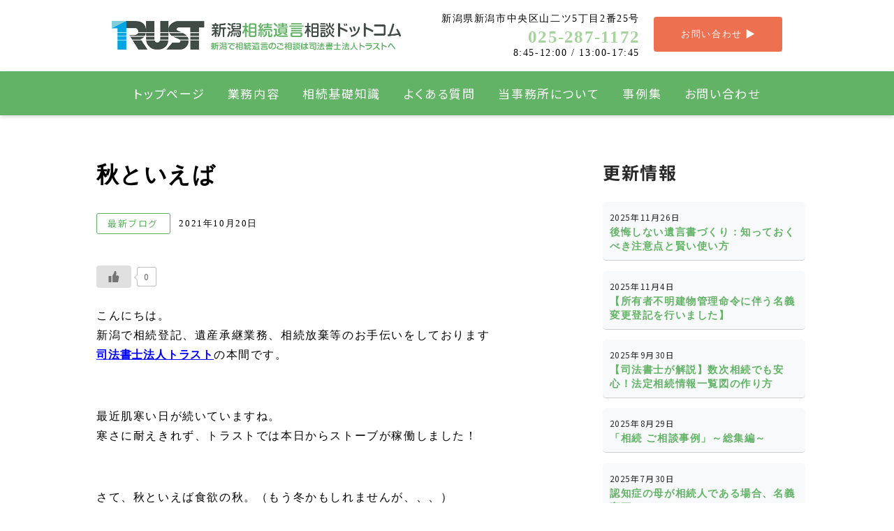

--- FILE ---
content_type: text/html; charset=UTF-8
request_url: https://trust-souzoku.com/2021/10/20/post-2349/
body_size: 19793
content:
<!DOCTYPE html>
<html xmlns="http://www.w3.org/1999/xhtml">
<head>
<meta http-equiv="Content-Type" content="text/html; charset=UTF-8" />
<meta charset="UTF-8">
<title>秋といえば | 新潟相続遺言相談ドットコム</title>
<meta name='robots' content='max-image-preview:large' />
<link rel='dns-prefetch' href='//webfonts.xserver.jp' />
<link rel="alternate" type="application/rss+xml" title="新潟相続遺言相談ドットコム &raquo; フィード" href="https://trust-souzoku.com/feed/" />
<link rel="alternate" type="application/rss+xml" title="新潟相続遺言相談ドットコム &raquo; コメントフィード" href="https://trust-souzoku.com/comments/feed/" />
<link rel="alternate" type="application/rss+xml" title="新潟相続遺言相談ドットコム &raquo; 秋といえば のコメントのフィード" href="https://trust-souzoku.com/2021/10/20/post-2349/feed/" />
<link rel="alternate" title="oEmbed (JSON)" type="application/json+oembed" href="https://trust-souzoku.com/wp-json/oembed/1.0/embed?url=https%3A%2F%2Ftrust-souzoku.com%2F2021%2F10%2F20%2Fpost-2349%2F" />
<link rel="alternate" title="oEmbed (XML)" type="text/xml+oembed" href="https://trust-souzoku.com/wp-json/oembed/1.0/embed?url=https%3A%2F%2Ftrust-souzoku.com%2F2021%2F10%2F20%2Fpost-2349%2F&#038;format=xml" />

<!-- SEO SIMPLE PACK 3.6.2 -->
<meta name="description" content="こんにちは。 新潟で相続登記、遺産承継業務、相続放棄等のお手伝いをしております 司法書士法人トラストの本間です。 &nbsp; 最近肌寒い日が続いていますね。 寒さに耐えきれず、トラストでは本日からストーブが稼働しました！ &nbsp; さ">
<link rel="canonical" href="https://trust-souzoku.com/2021/10/20/post-2349/">
<meta property="og:locale" content="ja_JP">
<meta property="og:type" content="article">
<meta property="og:image" content="https://trust-souzoku.com/wp-content/uploads/2021/04/ogp.jpg">
<meta property="og:title" content="秋といえば | 新潟相続遺言相談ドットコム">
<meta property="og:description" content="こんにちは。 新潟で相続登記、遺産承継業務、相続放棄等のお手伝いをしております 司法書士法人トラストの本間です。 &nbsp; 最近肌寒い日が続いていますね。 寒さに耐えきれず、トラストでは本日からストーブが稼働しました！ &nbsp; さ">
<meta property="og:url" content="https://trust-souzoku.com/2021/10/20/post-2349/">
<meta property="og:site_name" content="新潟相続遺言相談ドットコム">
<meta name="twitter:card" content="summary_large_image">
<!-- / SEO SIMPLE PACK -->

<style id='wp-img-auto-sizes-contain-inline-css' type='text/css'>
img:is([sizes=auto i],[sizes^="auto," i]){contain-intrinsic-size:3000px 1500px}
/*# sourceURL=wp-img-auto-sizes-contain-inline-css */
</style>
<style id='wp-emoji-styles-inline-css' type='text/css'>

	img.wp-smiley, img.emoji {
		display: inline !important;
		border: none !important;
		box-shadow: none !important;
		height: 1em !important;
		width: 1em !important;
		margin: 0 0.07em !important;
		vertical-align: -0.1em !important;
		background: none !important;
		padding: 0 !important;
	}
/*# sourceURL=wp-emoji-styles-inline-css */
</style>
<style id='wp-block-library-inline-css' type='text/css'>
:root{--wp-block-synced-color:#7a00df;--wp-block-synced-color--rgb:122,0,223;--wp-bound-block-color:var(--wp-block-synced-color);--wp-editor-canvas-background:#ddd;--wp-admin-theme-color:#007cba;--wp-admin-theme-color--rgb:0,124,186;--wp-admin-theme-color-darker-10:#006ba1;--wp-admin-theme-color-darker-10--rgb:0,107,160.5;--wp-admin-theme-color-darker-20:#005a87;--wp-admin-theme-color-darker-20--rgb:0,90,135;--wp-admin-border-width-focus:2px}@media (min-resolution:192dpi){:root{--wp-admin-border-width-focus:1.5px}}.wp-element-button{cursor:pointer}:root .has-very-light-gray-background-color{background-color:#eee}:root .has-very-dark-gray-background-color{background-color:#313131}:root .has-very-light-gray-color{color:#eee}:root .has-very-dark-gray-color{color:#313131}:root .has-vivid-green-cyan-to-vivid-cyan-blue-gradient-background{background:linear-gradient(135deg,#00d084,#0693e3)}:root .has-purple-crush-gradient-background{background:linear-gradient(135deg,#34e2e4,#4721fb 50%,#ab1dfe)}:root .has-hazy-dawn-gradient-background{background:linear-gradient(135deg,#faaca8,#dad0ec)}:root .has-subdued-olive-gradient-background{background:linear-gradient(135deg,#fafae1,#67a671)}:root .has-atomic-cream-gradient-background{background:linear-gradient(135deg,#fdd79a,#004a59)}:root .has-nightshade-gradient-background{background:linear-gradient(135deg,#330968,#31cdcf)}:root .has-midnight-gradient-background{background:linear-gradient(135deg,#020381,#2874fc)}:root{--wp--preset--font-size--normal:16px;--wp--preset--font-size--huge:42px}.has-regular-font-size{font-size:1em}.has-larger-font-size{font-size:2.625em}.has-normal-font-size{font-size:var(--wp--preset--font-size--normal)}.has-huge-font-size{font-size:var(--wp--preset--font-size--huge)}.has-text-align-center{text-align:center}.has-text-align-left{text-align:left}.has-text-align-right{text-align:right}.has-fit-text{white-space:nowrap!important}#end-resizable-editor-section{display:none}.aligncenter{clear:both}.items-justified-left{justify-content:flex-start}.items-justified-center{justify-content:center}.items-justified-right{justify-content:flex-end}.items-justified-space-between{justify-content:space-between}.screen-reader-text{border:0;clip-path:inset(50%);height:1px;margin:-1px;overflow:hidden;padding:0;position:absolute;width:1px;word-wrap:normal!important}.screen-reader-text:focus{background-color:#ddd;clip-path:none;color:#444;display:block;font-size:1em;height:auto;left:5px;line-height:normal;padding:15px 23px 14px;text-decoration:none;top:5px;width:auto;z-index:100000}html :where(.has-border-color){border-style:solid}html :where([style*=border-top-color]){border-top-style:solid}html :where([style*=border-right-color]){border-right-style:solid}html :where([style*=border-bottom-color]){border-bottom-style:solid}html :where([style*=border-left-color]){border-left-style:solid}html :where([style*=border-width]){border-style:solid}html :where([style*=border-top-width]){border-top-style:solid}html :where([style*=border-right-width]){border-right-style:solid}html :where([style*=border-bottom-width]){border-bottom-style:solid}html :where([style*=border-left-width]){border-left-style:solid}html :where(img[class*=wp-image-]){height:auto;max-width:100%}:where(figure){margin:0 0 1em}html :where(.is-position-sticky){--wp-admin--admin-bar--position-offset:var(--wp-admin--admin-bar--height,0px)}@media screen and (max-width:600px){html :where(.is-position-sticky){--wp-admin--admin-bar--position-offset:0px}}

/*# sourceURL=wp-block-library-inline-css */
</style><style id='wp-block-image-inline-css' type='text/css'>
.wp-block-image>a,.wp-block-image>figure>a{display:inline-block}.wp-block-image img{box-sizing:border-box;height:auto;max-width:100%;vertical-align:bottom}@media not (prefers-reduced-motion){.wp-block-image img.hide{visibility:hidden}.wp-block-image img.show{animation:show-content-image .4s}}.wp-block-image[style*=border-radius] img,.wp-block-image[style*=border-radius]>a{border-radius:inherit}.wp-block-image.has-custom-border img{box-sizing:border-box}.wp-block-image.aligncenter{text-align:center}.wp-block-image.alignfull>a,.wp-block-image.alignwide>a{width:100%}.wp-block-image.alignfull img,.wp-block-image.alignwide img{height:auto;width:100%}.wp-block-image .aligncenter,.wp-block-image .alignleft,.wp-block-image .alignright,.wp-block-image.aligncenter,.wp-block-image.alignleft,.wp-block-image.alignright{display:table}.wp-block-image .aligncenter>figcaption,.wp-block-image .alignleft>figcaption,.wp-block-image .alignright>figcaption,.wp-block-image.aligncenter>figcaption,.wp-block-image.alignleft>figcaption,.wp-block-image.alignright>figcaption{caption-side:bottom;display:table-caption}.wp-block-image .alignleft{float:left;margin:.5em 1em .5em 0}.wp-block-image .alignright{float:right;margin:.5em 0 .5em 1em}.wp-block-image .aligncenter{margin-left:auto;margin-right:auto}.wp-block-image :where(figcaption){margin-bottom:1em;margin-top:.5em}.wp-block-image.is-style-circle-mask img{border-radius:9999px}@supports ((-webkit-mask-image:none) or (mask-image:none)) or (-webkit-mask-image:none){.wp-block-image.is-style-circle-mask img{border-radius:0;-webkit-mask-image:url('data:image/svg+xml;utf8,<svg viewBox="0 0 100 100" xmlns="http://www.w3.org/2000/svg"><circle cx="50" cy="50" r="50"/></svg>');mask-image:url('data:image/svg+xml;utf8,<svg viewBox="0 0 100 100" xmlns="http://www.w3.org/2000/svg"><circle cx="50" cy="50" r="50"/></svg>');mask-mode:alpha;-webkit-mask-position:center;mask-position:center;-webkit-mask-repeat:no-repeat;mask-repeat:no-repeat;-webkit-mask-size:contain;mask-size:contain}}:root :where(.wp-block-image.is-style-rounded img,.wp-block-image .is-style-rounded img){border-radius:9999px}.wp-block-image figure{margin:0}.wp-lightbox-container{display:flex;flex-direction:column;position:relative}.wp-lightbox-container img{cursor:zoom-in}.wp-lightbox-container img:hover+button{opacity:1}.wp-lightbox-container button{align-items:center;backdrop-filter:blur(16px) saturate(180%);background-color:#5a5a5a40;border:none;border-radius:4px;cursor:zoom-in;display:flex;height:20px;justify-content:center;opacity:0;padding:0;position:absolute;right:16px;text-align:center;top:16px;width:20px;z-index:100}@media not (prefers-reduced-motion){.wp-lightbox-container button{transition:opacity .2s ease}}.wp-lightbox-container button:focus-visible{outline:3px auto #5a5a5a40;outline:3px auto -webkit-focus-ring-color;outline-offset:3px}.wp-lightbox-container button:hover{cursor:pointer;opacity:1}.wp-lightbox-container button:focus{opacity:1}.wp-lightbox-container button:focus,.wp-lightbox-container button:hover,.wp-lightbox-container button:not(:hover):not(:active):not(.has-background){background-color:#5a5a5a40;border:none}.wp-lightbox-overlay{box-sizing:border-box;cursor:zoom-out;height:100vh;left:0;overflow:hidden;position:fixed;top:0;visibility:hidden;width:100%;z-index:100000}.wp-lightbox-overlay .close-button{align-items:center;cursor:pointer;display:flex;justify-content:center;min-height:40px;min-width:40px;padding:0;position:absolute;right:calc(env(safe-area-inset-right) + 16px);top:calc(env(safe-area-inset-top) + 16px);z-index:5000000}.wp-lightbox-overlay .close-button:focus,.wp-lightbox-overlay .close-button:hover,.wp-lightbox-overlay .close-button:not(:hover):not(:active):not(.has-background){background:none;border:none}.wp-lightbox-overlay .lightbox-image-container{height:var(--wp--lightbox-container-height);left:50%;overflow:hidden;position:absolute;top:50%;transform:translate(-50%,-50%);transform-origin:top left;width:var(--wp--lightbox-container-width);z-index:9999999999}.wp-lightbox-overlay .wp-block-image{align-items:center;box-sizing:border-box;display:flex;height:100%;justify-content:center;margin:0;position:relative;transform-origin:0 0;width:100%;z-index:3000000}.wp-lightbox-overlay .wp-block-image img{height:var(--wp--lightbox-image-height);min-height:var(--wp--lightbox-image-height);min-width:var(--wp--lightbox-image-width);width:var(--wp--lightbox-image-width)}.wp-lightbox-overlay .wp-block-image figcaption{display:none}.wp-lightbox-overlay button{background:none;border:none}.wp-lightbox-overlay .scrim{background-color:#fff;height:100%;opacity:.9;position:absolute;width:100%;z-index:2000000}.wp-lightbox-overlay.active{visibility:visible}@media not (prefers-reduced-motion){.wp-lightbox-overlay.active{animation:turn-on-visibility .25s both}.wp-lightbox-overlay.active img{animation:turn-on-visibility .35s both}.wp-lightbox-overlay.show-closing-animation:not(.active){animation:turn-off-visibility .35s both}.wp-lightbox-overlay.show-closing-animation:not(.active) img{animation:turn-off-visibility .25s both}.wp-lightbox-overlay.zoom.active{animation:none;opacity:1;visibility:visible}.wp-lightbox-overlay.zoom.active .lightbox-image-container{animation:lightbox-zoom-in .4s}.wp-lightbox-overlay.zoom.active .lightbox-image-container img{animation:none}.wp-lightbox-overlay.zoom.active .scrim{animation:turn-on-visibility .4s forwards}.wp-lightbox-overlay.zoom.show-closing-animation:not(.active){animation:none}.wp-lightbox-overlay.zoom.show-closing-animation:not(.active) .lightbox-image-container{animation:lightbox-zoom-out .4s}.wp-lightbox-overlay.zoom.show-closing-animation:not(.active) .lightbox-image-container img{animation:none}.wp-lightbox-overlay.zoom.show-closing-animation:not(.active) .scrim{animation:turn-off-visibility .4s forwards}}@keyframes show-content-image{0%{visibility:hidden}99%{visibility:hidden}to{visibility:visible}}@keyframes turn-on-visibility{0%{opacity:0}to{opacity:1}}@keyframes turn-off-visibility{0%{opacity:1;visibility:visible}99%{opacity:0;visibility:visible}to{opacity:0;visibility:hidden}}@keyframes lightbox-zoom-in{0%{transform:translate(calc((-100vw + var(--wp--lightbox-scrollbar-width))/2 + var(--wp--lightbox-initial-left-position)),calc(-50vh + var(--wp--lightbox-initial-top-position))) scale(var(--wp--lightbox-scale))}to{transform:translate(-50%,-50%) scale(1)}}@keyframes lightbox-zoom-out{0%{transform:translate(-50%,-50%) scale(1);visibility:visible}99%{visibility:visible}to{transform:translate(calc((-100vw + var(--wp--lightbox-scrollbar-width))/2 + var(--wp--lightbox-initial-left-position)),calc(-50vh + var(--wp--lightbox-initial-top-position))) scale(var(--wp--lightbox-scale));visibility:hidden}}
/*# sourceURL=https://trust-souzoku.com/wp-includes/blocks/image/style.min.css */
</style>
<style id='wp-block-group-inline-css' type='text/css'>
.wp-block-group{box-sizing:border-box}:where(.wp-block-group.wp-block-group-is-layout-constrained){position:relative}
/*# sourceURL=https://trust-souzoku.com/wp-includes/blocks/group/style.min.css */
</style>
<style id='wp-block-paragraph-inline-css' type='text/css'>
.is-small-text{font-size:.875em}.is-regular-text{font-size:1em}.is-large-text{font-size:2.25em}.is-larger-text{font-size:3em}.has-drop-cap:not(:focus):first-letter{float:left;font-size:8.4em;font-style:normal;font-weight:100;line-height:.68;margin:.05em .1em 0 0;text-transform:uppercase}body.rtl .has-drop-cap:not(:focus):first-letter{float:none;margin-left:.1em}p.has-drop-cap.has-background{overflow:hidden}:root :where(p.has-background){padding:1.25em 2.375em}:where(p.has-text-color:not(.has-link-color)) a{color:inherit}p.has-text-align-left[style*="writing-mode:vertical-lr"],p.has-text-align-right[style*="writing-mode:vertical-rl"]{rotate:180deg}
/*# sourceURL=https://trust-souzoku.com/wp-includes/blocks/paragraph/style.min.css */
</style>
<style id='global-styles-inline-css' type='text/css'>
:root{--wp--preset--aspect-ratio--square: 1;--wp--preset--aspect-ratio--4-3: 4/3;--wp--preset--aspect-ratio--3-4: 3/4;--wp--preset--aspect-ratio--3-2: 3/2;--wp--preset--aspect-ratio--2-3: 2/3;--wp--preset--aspect-ratio--16-9: 16/9;--wp--preset--aspect-ratio--9-16: 9/16;--wp--preset--color--black: #000000;--wp--preset--color--cyan-bluish-gray: #abb8c3;--wp--preset--color--white: #ffffff;--wp--preset--color--pale-pink: #f78da7;--wp--preset--color--vivid-red: #cf2e2e;--wp--preset--color--luminous-vivid-orange: #ff6900;--wp--preset--color--luminous-vivid-amber: #fcb900;--wp--preset--color--light-green-cyan: #7bdcb5;--wp--preset--color--vivid-green-cyan: #00d084;--wp--preset--color--pale-cyan-blue: #8ed1fc;--wp--preset--color--vivid-cyan-blue: #0693e3;--wp--preset--color--vivid-purple: #9b51e0;--wp--preset--color--256-cms-base: #F8F9FA;--wp--preset--color--256-cms-base-dark: #DDDDDD;--wp--preset--color--256-cms-base-bright: #F9F4EA;--wp--preset--color--256-cms-main: #63B367;--wp--preset--color--256-cms-main-dark: #00984f;--wp--preset--color--256-cms-main-bright: #E5F2E3;--wp--preset--color--256-cms-accent: #ED7050;--wp--preset--color--256-cms-accent-dark: #FA8246;--wp--preset--color--256-cms-accent-bright: #FFA56A;--wp--preset--color--256-cms-text-std: #292929;--wp--preset--color--256-cms-action: #0AC268;--wp--preset--color--256-cms-line: #cccccc;--wp--preset--color--256-cms-pallet-black: #181818;--wp--preset--color--256-cms-pallet-white: #FFFFFF;--wp--preset--gradient--vivid-cyan-blue-to-vivid-purple: linear-gradient(135deg,rgb(6,147,227) 0%,rgb(155,81,224) 100%);--wp--preset--gradient--light-green-cyan-to-vivid-green-cyan: linear-gradient(135deg,rgb(122,220,180) 0%,rgb(0,208,130) 100%);--wp--preset--gradient--luminous-vivid-amber-to-luminous-vivid-orange: linear-gradient(135deg,rgb(252,185,0) 0%,rgb(255,105,0) 100%);--wp--preset--gradient--luminous-vivid-orange-to-vivid-red: linear-gradient(135deg,rgb(255,105,0) 0%,rgb(207,46,46) 100%);--wp--preset--gradient--very-light-gray-to-cyan-bluish-gray: linear-gradient(135deg,rgb(238,238,238) 0%,rgb(169,184,195) 100%);--wp--preset--gradient--cool-to-warm-spectrum: linear-gradient(135deg,rgb(74,234,220) 0%,rgb(151,120,209) 20%,rgb(207,42,186) 40%,rgb(238,44,130) 60%,rgb(251,105,98) 80%,rgb(254,248,76) 100%);--wp--preset--gradient--blush-light-purple: linear-gradient(135deg,rgb(255,206,236) 0%,rgb(152,150,240) 100%);--wp--preset--gradient--blush-bordeaux: linear-gradient(135deg,rgb(254,205,165) 0%,rgb(254,45,45) 50%,rgb(107,0,62) 100%);--wp--preset--gradient--luminous-dusk: linear-gradient(135deg,rgb(255,203,112) 0%,rgb(199,81,192) 50%,rgb(65,88,208) 100%);--wp--preset--gradient--pale-ocean: linear-gradient(135deg,rgb(255,245,203) 0%,rgb(182,227,212) 50%,rgb(51,167,181) 100%);--wp--preset--gradient--electric-grass: linear-gradient(135deg,rgb(202,248,128) 0%,rgb(113,206,126) 100%);--wp--preset--gradient--midnight: linear-gradient(135deg,rgb(2,3,129) 0%,rgb(40,116,252) 100%);--wp--preset--font-size--small: 13px;--wp--preset--font-size--medium: 20px;--wp--preset--font-size--large: 36px;--wp--preset--font-size--x-large: 42px;--wp--preset--spacing--20: 0.44rem;--wp--preset--spacing--30: 0.67rem;--wp--preset--spacing--40: 1rem;--wp--preset--spacing--50: 1.5rem;--wp--preset--spacing--60: 2.25rem;--wp--preset--spacing--70: 3.38rem;--wp--preset--spacing--80: 5.06rem;--wp--preset--shadow--natural: 6px 6px 9px rgba(0, 0, 0, 0.2);--wp--preset--shadow--deep: 12px 12px 50px rgba(0, 0, 0, 0.4);--wp--preset--shadow--sharp: 6px 6px 0px rgba(0, 0, 0, 0.2);--wp--preset--shadow--outlined: 6px 6px 0px -3px rgb(255, 255, 255), 6px 6px rgb(0, 0, 0);--wp--preset--shadow--crisp: 6px 6px 0px rgb(0, 0, 0);}:where(.is-layout-flex){gap: 0.5em;}:where(.is-layout-grid){gap: 0.5em;}body .is-layout-flex{display: flex;}.is-layout-flex{flex-wrap: wrap;align-items: center;}.is-layout-flex > :is(*, div){margin: 0;}body .is-layout-grid{display: grid;}.is-layout-grid > :is(*, div){margin: 0;}:where(.wp-block-columns.is-layout-flex){gap: 2em;}:where(.wp-block-columns.is-layout-grid){gap: 2em;}:where(.wp-block-post-template.is-layout-flex){gap: 1.25em;}:where(.wp-block-post-template.is-layout-grid){gap: 1.25em;}.has-black-color{color: var(--wp--preset--color--black) !important;}.has-cyan-bluish-gray-color{color: var(--wp--preset--color--cyan-bluish-gray) !important;}.has-white-color{color: var(--wp--preset--color--white) !important;}.has-pale-pink-color{color: var(--wp--preset--color--pale-pink) !important;}.has-vivid-red-color{color: var(--wp--preset--color--vivid-red) !important;}.has-luminous-vivid-orange-color{color: var(--wp--preset--color--luminous-vivid-orange) !important;}.has-luminous-vivid-amber-color{color: var(--wp--preset--color--luminous-vivid-amber) !important;}.has-light-green-cyan-color{color: var(--wp--preset--color--light-green-cyan) !important;}.has-vivid-green-cyan-color{color: var(--wp--preset--color--vivid-green-cyan) !important;}.has-pale-cyan-blue-color{color: var(--wp--preset--color--pale-cyan-blue) !important;}.has-vivid-cyan-blue-color{color: var(--wp--preset--color--vivid-cyan-blue) !important;}.has-vivid-purple-color{color: var(--wp--preset--color--vivid-purple) !important;}.has-black-background-color{background-color: var(--wp--preset--color--black) !important;}.has-cyan-bluish-gray-background-color{background-color: var(--wp--preset--color--cyan-bluish-gray) !important;}.has-white-background-color{background-color: var(--wp--preset--color--white) !important;}.has-pale-pink-background-color{background-color: var(--wp--preset--color--pale-pink) !important;}.has-vivid-red-background-color{background-color: var(--wp--preset--color--vivid-red) !important;}.has-luminous-vivid-orange-background-color{background-color: var(--wp--preset--color--luminous-vivid-orange) !important;}.has-luminous-vivid-amber-background-color{background-color: var(--wp--preset--color--luminous-vivid-amber) !important;}.has-light-green-cyan-background-color{background-color: var(--wp--preset--color--light-green-cyan) !important;}.has-vivid-green-cyan-background-color{background-color: var(--wp--preset--color--vivid-green-cyan) !important;}.has-pale-cyan-blue-background-color{background-color: var(--wp--preset--color--pale-cyan-blue) !important;}.has-vivid-cyan-blue-background-color{background-color: var(--wp--preset--color--vivid-cyan-blue) !important;}.has-vivid-purple-background-color{background-color: var(--wp--preset--color--vivid-purple) !important;}.has-black-border-color{border-color: var(--wp--preset--color--black) !important;}.has-cyan-bluish-gray-border-color{border-color: var(--wp--preset--color--cyan-bluish-gray) !important;}.has-white-border-color{border-color: var(--wp--preset--color--white) !important;}.has-pale-pink-border-color{border-color: var(--wp--preset--color--pale-pink) !important;}.has-vivid-red-border-color{border-color: var(--wp--preset--color--vivid-red) !important;}.has-luminous-vivid-orange-border-color{border-color: var(--wp--preset--color--luminous-vivid-orange) !important;}.has-luminous-vivid-amber-border-color{border-color: var(--wp--preset--color--luminous-vivid-amber) !important;}.has-light-green-cyan-border-color{border-color: var(--wp--preset--color--light-green-cyan) !important;}.has-vivid-green-cyan-border-color{border-color: var(--wp--preset--color--vivid-green-cyan) !important;}.has-pale-cyan-blue-border-color{border-color: var(--wp--preset--color--pale-cyan-blue) !important;}.has-vivid-cyan-blue-border-color{border-color: var(--wp--preset--color--vivid-cyan-blue) !important;}.has-vivid-purple-border-color{border-color: var(--wp--preset--color--vivid-purple) !important;}.has-vivid-cyan-blue-to-vivid-purple-gradient-background{background: var(--wp--preset--gradient--vivid-cyan-blue-to-vivid-purple) !important;}.has-light-green-cyan-to-vivid-green-cyan-gradient-background{background: var(--wp--preset--gradient--light-green-cyan-to-vivid-green-cyan) !important;}.has-luminous-vivid-amber-to-luminous-vivid-orange-gradient-background{background: var(--wp--preset--gradient--luminous-vivid-amber-to-luminous-vivid-orange) !important;}.has-luminous-vivid-orange-to-vivid-red-gradient-background{background: var(--wp--preset--gradient--luminous-vivid-orange-to-vivid-red) !important;}.has-very-light-gray-to-cyan-bluish-gray-gradient-background{background: var(--wp--preset--gradient--very-light-gray-to-cyan-bluish-gray) !important;}.has-cool-to-warm-spectrum-gradient-background{background: var(--wp--preset--gradient--cool-to-warm-spectrum) !important;}.has-blush-light-purple-gradient-background{background: var(--wp--preset--gradient--blush-light-purple) !important;}.has-blush-bordeaux-gradient-background{background: var(--wp--preset--gradient--blush-bordeaux) !important;}.has-luminous-dusk-gradient-background{background: var(--wp--preset--gradient--luminous-dusk) !important;}.has-pale-ocean-gradient-background{background: var(--wp--preset--gradient--pale-ocean) !important;}.has-electric-grass-gradient-background{background: var(--wp--preset--gradient--electric-grass) !important;}.has-midnight-gradient-background{background: var(--wp--preset--gradient--midnight) !important;}.has-small-font-size{font-size: var(--wp--preset--font-size--small) !important;}.has-medium-font-size{font-size: var(--wp--preset--font-size--medium) !important;}.has-large-font-size{font-size: var(--wp--preset--font-size--large) !important;}.has-x-large-font-size{font-size: var(--wp--preset--font-size--x-large) !important;}
/*# sourceURL=global-styles-inline-css */
</style>

<style id='classic-theme-styles-inline-css' type='text/css'>
/*! This file is auto-generated */
.wp-block-button__link{color:#fff;background-color:#32373c;border-radius:9999px;box-shadow:none;text-decoration:none;padding:calc(.667em + 2px) calc(1.333em + 2px);font-size:1.125em}.wp-block-file__button{background:#32373c;color:#fff;text-decoration:none}
/*# sourceURL=/wp-includes/css/classic-themes.min.css */
</style>
<link rel='stylesheet' id='contact-form-7-css' href='https://trust-souzoku.com/wp-content/plugins/contact-form-7/includes/css/styles.css?ver=5.3.2' type='text/css' media='all' />
<link rel='stylesheet' id='wp-ulike-css' href='https://trust-souzoku.com/wp-content/plugins/wp-ulike/assets/css/wp-ulike.min.css?ver=4.6.6' type='text/css' media='all' />
<link rel='stylesheet' id='parent-style-css' href='https://trust-souzoku.com/wp-content/themes/256cms3/style.css?ver=6.9' type='text/css' media='all' />
<link rel='stylesheet' id='child-style-css' href='https://trust-souzoku.com/wp-content/themes/256cms3_child/style.css?ver=6.9' type='text/css' media='all' />
<script type="text/javascript" src="https://trust-souzoku.com/wp-includes/js/jquery/jquery.min.js?ver=3.7.1" id="jquery-core-js"></script>
<script type="text/javascript" src="https://trust-souzoku.com/wp-includes/js/jquery/jquery-migrate.min.js?ver=3.4.1" id="jquery-migrate-js"></script>
<script type="text/javascript" src="//webfonts.xserver.jp/js/xserver.js?ver=1.2.1" id="typesquare_std-js"></script>
<link rel="https://api.w.org/" href="https://trust-souzoku.com/wp-json/" /><link rel="alternate" title="JSON" type="application/json" href="https://trust-souzoku.com/wp-json/wp/v2/posts/2349" /><link rel="EditURI" type="application/rsd+xml" title="RSD" href="https://trust-souzoku.com/xmlrpc.php?rsd" />
<link rel='shortlink' href='https://trust-souzoku.com/?p=2349' />
<link rel="stylesheet" href="https://use.fontawesome.com/releases/v5.8.1/css/all.css" crossorigin="anonymous"><link href="https://fonts.googleapis.com/css2?family=Allura&display=swap" rel="stylesheet">
<link href="https://fonts.googleapis.com/css2?family=Noto+Sans+JP:wght@300;400;500;700&display=swap" rel="stylesheet">
<!-- Google Analytics (gtag.js) -->
<script async src="https://www.googletagmanager.com/gtag/js?id=G-209NSGBMS9"></script>
<script>
	window.dataLayer = window.dataLayer || [];
	function gtag(){dataLayer.push(arguments);}
	gtag("js", new Date());
	gtag("config", "G-209NSGBMS9");
</script>
<!-- / Google Analytics (gtag.js) -->
<script type="application/ld+json">{
		"@context" : "http://schema.org",
		"@type" : "Article",
		"mainEntityOfPage": {
		"@type": "WebPage",
		"@id": "https://trust-souzoku.com/2021/10/20/post-2349/"
		},
		"name" : "新潟相続遺言相談ドットコム",
		"headline" : "秋といえば",
		"author" : {
		"@type" : "Person",
		"name" : "trust"
		},
		"datePublished" : "2021-10-20",
		"dateModified" : "2021-10-20",
		"image" : "",
		"articleSection" : "最新ブログ",
		"url" : "https://trust-souzoku.com/2021/10/20/post-2349/",
		"publisher" : {
		"@type" : "Organization",

		"logo": {
		"@type": "ImageObject",
		"url": ""
		},
		"name" : "新潟相続遺言相談ドットコム"
		}
		}</script><link rel="icon" href="https://trust-souzoku.com/wp-content/uploads/2021/07/cropped-favicon-32x32.png" sizes="32x32" />
<link rel="icon" href="https://trust-souzoku.com/wp-content/uploads/2021/07/cropped-favicon-192x192.png" sizes="192x192" />
<link rel="apple-touch-icon" href="https://trust-souzoku.com/wp-content/uploads/2021/07/cropped-favicon-180x180.png" />
<meta name="msapplication-TileImage" content="https://trust-souzoku.com/wp-content/uploads/2021/07/cropped-favicon-270x270.png" />

<meta name="viewport" content="width=device-width, initial-scale=1, minimum-scale=1, maximum-scale=1, user-scalable=no">
<link rel="stylesheet" type="text/css" href="https://trust-souzoku.com/wp-content/uploads/root.css?1763626122" id="customCssLink-root" />
<link rel="stylesheet" type="text/css" href="https://trust-souzoku.com/wp-content/themes/256cms3_child/root.css?1733385120" />
<link rel="stylesheet" type="text/css" href="https://trust-souzoku.com/wp-content/uploads/sp.css?1647417504" media="only screen and (min-width: 0px) and (max-width: 767px)" id="customCssLink-sp" />
<link rel="stylesheet" type="text/css" href="https://trust-souzoku.com/wp-content/themes/256cms3_child/sp.css?1647413557" media="only screen and (min-width: 0px) and (max-width: 767px)" />
<link rel="stylesheet" type="text/css" href="https://trust-souzoku.com/wp-content/uploads/tab.css?1635836442" media="only screen and (min-width: 768px) and (max-width: 1024px)" id="customCssLink-tab" />
<link rel="stylesheet" type="text/css" href="https://trust-souzoku.com/wp-content/themes/256cms3_child/tab.css?1732857581" media="only screen and (min-width: 768px) and (max-width: 1024px)" />
<link rel="stylesheet" type="text/css" href="https://trust-souzoku.com/wp-content/uploads/pc.css?1635836445" media="only screen and (min-width: 1025px)" id="customCssLink-pc" />
<link rel="stylesheet" type="text/css" href="https://trust-souzoku.com/wp-content/themes/256cms3_child/pc.css?1732858790" media="only screen and (min-width: 1025px)" />

<style id='kadence-blocks-heading-inline-css' type='text/css'>
.wp-block-kadence-advancedheading mark{color:#f76a0c;background:transparent;border-style:solid;border-width:0}
/*# sourceURL=kadence-blocks-heading-inline-css */
</style>
<link rel='stylesheet' id='kadence-blocks-btn-css' href='https://trust-souzoku.com/wp-content/plugins/kadence-blocks/dist/blocks/btn.style.build.css?ver=1.10.1' type='text/css' media='all' />
<link rel='stylesheet' id='kadence-blocks-rowlayout-css' href='https://trust-souzoku.com/wp-content/plugins/kadence-blocks/dist/blocks/row.style.build.css?ver=1.10.1' type='text/css' media='all' />
<link rel='stylesheet' id='kadence-blocks-spacer-css' href='https://trust-souzoku.com/wp-content/plugins/kadence-blocks/dist/blocks/spacer.style.build.css?ver=1.10.1' type='text/css' media='all' />
</head>

<body class="wp-singular post-template-default single single-post postid-2349 single-format-standard wp-theme-256cms3 wp-child-theme-256cms3_child  single-category-blog">

	<div id="pageinserterwidget-2" class="widget">
<div>
<div class="block-content cf"><style id="kt-blocks_909ce0-62">@media all and (min-width: 768px){#kt-layout-id_909ce0-62 > .kt-row-column-wrap > .inner-column-1{flex:0 1 45%;-webkit-flex:0 1 45%;}#kt-layout-id_909ce0-62 > .kt-row-column-wrap > .inner-column-2{flex:0 1 35%;-webkit-flex:0 1 35%;}#kt-layout-id_909ce0-62 > .kt-row-column-wrap > .inner-column-3{flex:0 1 20%;-webkit-flex:0 1 20%;}}@media all and @media (min-width: 768px) and (max-width: 1024px){#kt-layout-id_909ce0-62 > .kt-row-column-wrap > .inner-column-1{flex:0 1 50%;-webkit-flex:0 1 50%;}#kt-layout-id_909ce0-62 > .kt-row-column-wrap > .inner-column-2{flex:0 1 25%;-webkit-flex:0 1 25%;}#kt-layout-id_909ce0-62 > .kt-row-column-wrap > .inner-column-3{flex:0 1 25%;-webkit-flex:0 1 25%;}}#kt-layout-id_909ce0-62 > .kt-row-column-wrap{padding-top:20px;padding-bottom:20px;padding-left:0px;padding-right:0px;max-width:960px;margin-left:auto;margin-right:auto;}@media all and (max-width: 1024px){#kt-layout-id_909ce0-62 > .kt-row-column-wrap{padding-top:10px;padding-right:35px;padding-bottom:10px;padding-left:35px;min-height:81px;}}@media all and (max-width: 767px){#kt-layout-id_909ce0-62 > .kt-row-column-wrap{padding-top:15px;padding-bottom:15px;padding-left:25px;padding-right:25px;min-height:78px;}}</style>
<header class="wp-block-kadence-rowlayout alignfull header_standard"><div id="kt-layout-id_909ce0-62" class="kt-row-layout-inner kt-row-has-bg kt-layout-id_909ce0-62 has-256-cms-pallet-white-background-color"><div class="kt-row-column-wrap kt-has-3-columns kt-gutter-narrow kt-v-gutter-none kt-row-valign-middle kt-row-layout-equal kt-tab-layout-left-half kt-m-colapse-left-to-right kt-mobile-layout-left-half  kt-custom-first-width-45  kt-custom-second-width-35  kt-custom-third-width-20">
<div class="wp-block-kadence-column inner-column-1 kadence-column_b4c427-a5"><div class="kt-inside-inner-col">
<div class="site-title-logo"><a href="https://trust-souzoku.com"><img decoding="async" src="https://trust-souzoku.com/wp-content/uploads/2022/03/trust-souzoku_site-logo-2.png" alt="新潟相続遺言相談ドットコム" /></a></div>
</div></div>



<div class="wp-block-kadence-column inner-column-2 kadence-column_fc35fa-8c pc-only"><div class="kt-inside-inner-col"><style id="kt-blocks_3c3982-be">#kt-adv-heading_3c3982-be, #kt-adv-heading_3c3982-be .wp-block-kadence-advancedheading, .wp-block-kadence-advancedheading.kt-adv-heading_3c3982-be[data-kb-block="kb-adv-heading_3c3982-be"], .kadence-advanced-heading-wrapper .kt-adv-heading_3c3982-be[data-kb-block="kb-adv-heading_3c3982-be"]{text-align:right;}#kt-adv-heading_3c3982-be mark, #kt-adv-heading_3c3982-be .wp-block-kadence-advancedheading mark, .kt-adv-heading_3c3982-be[data-kb-block="kb-adv-heading_3c3982-be"] mark{padding:0px 0px 0px 0px;}</style>
<p class="kt-adv-heading_3c3982-be init header_standard_address wp-block-kadence-advancedheading" data-kb-block="kb-adv-heading_3c3982-be">新潟県新潟市中央区山二ツ5丁目2番25号</p>


<style id="kt-blocks_ab34f4-75">#kt-adv-heading_ab34f4-75, #kt-adv-heading_ab34f4-75 .wp-block-kadence-advancedheading, .wp-block-kadence-advancedheading.kt-adv-heading_ab34f4-75[data-kb-block="kb-adv-heading_ab34f4-75"], .kadence-advanced-heading-wrapper .kt-adv-heading_ab34f4-75[data-kb-block="kb-adv-heading_ab34f4-75"]{text-align:right;}#kt-adv-heading_ab34f4-75 mark, #kt-adv-heading_ab34f4-75 .wp-block-kadence-advancedheading mark, .kt-adv-heading_ab34f4-75[data-kb-block="kb-adv-heading_ab34f4-75"] mark{padding:0px 0px 0px 0px;}</style>
<p class="kt-adv-heading_ab34f4-75 init header_standard_tel wp-block-kadence-advancedheading" data-kb-block="kb-adv-heading_ab34f4-75"><strong>025-287-1172</strong></p>


<style id="kt-blocks_bedbee-20">#kt-adv-heading_bedbee-20, #kt-adv-heading_bedbee-20 .wp-block-kadence-advancedheading, .wp-block-kadence-advancedheading.kt-adv-heading_bedbee-20[data-kb-block="kb-adv-heading_bedbee-20"], .kadence-advanced-heading-wrapper .kt-adv-heading_bedbee-20[data-kb-block="kb-adv-heading_bedbee-20"]{text-align:right;}#kt-adv-heading_bedbee-20 mark, #kt-adv-heading_bedbee-20 .wp-block-kadence-advancedheading mark, .kt-adv-heading_bedbee-20[data-kb-block="kb-adv-heading_bedbee-20"] mark{padding:0px 0px 0px 0px;}</style>
<p class="kt-adv-heading_bedbee-20 init header_standard_hours wp-block-kadence-advancedheading" data-kb-block="kb-adv-heading_bedbee-20">8:45-12:00 / 13:00-17:45</p>
</div></div>



<div class="wp-block-kadence-column inner-column-3 kadence-column_809d73-3f pc-only"><div class="kt-inside-inner-col"><style id="kt-blocks_5c938a-7d">.kt-btns_5c938a-7d .kt-btn-wrap-0 {margin-right:5px;}.rtl .kt-btns_5c938a-7d .kt-btn-wrap-0 {margin-left:5px;margin-right:0px;}.wp-block-kadence-advancedbtn.kt-btns_5c938a-7d .kt-btn-wrap-0 .kt-button {padding-top:15px;padding-bottom:15px;color:#FFFFFF;font-size:13px;background:rgba(237, 112, 80, 1);border-color:rgba(85, 85, 85, 1);}.wp-block-kadence-advancedbtn.kt-btns_5c938a-7d .kt-btn-wrap-0 .kt-button:hover, .wp-block-kadence-advancedbtn.kt-btns_5c938a-7d .kt-btn-wrap-0 .kt-button:focus {color:#ffffff;border-color:rgba(68, 68, 68, 1);}.wp-block-kadence-advancedbtn.kt-btns_5c938a-7d .kt-btn-wrap-0 .kt-button::before {display:none;}.wp-block-kadence-advancedbtn.kt-btns_5c938a-7d .kt-btn-wrap-0 .kt-button:hover, .wp-block-kadence-advancedbtn.kt-btns_5c938a-7d .kt-btn-wrap-0 .kt-button:focus {background:rgba(250, 130, 70, 1);}</style>
<div class="wp-block-kadence-advancedbtn kt-btn-align-right kt-btn-tablet-align-inherit kt-btn-mobile-align-inherit kt-btns-wrap kt-btns_5c938a-7d kt-force-btn-fullwidth"><div class="kt-btn-wrap kt-btn-wrap-0"><a class="kt-button button kt-btn-0-action kt-btn-size-custom kt-btn-style-basic kt-btn-svg-show-always kt-btn-has-text-true kt-btn-has-svg-true" href="https://trust-souzoku.com/inquiry/" style="border-radius:4px;border-width:0px"><span class="kt-btn-inner-text">お問い合わせ</span><div style="display:inline-flex;justify-content:center;align-items:center" class="kt-btn-svg-icon kt-btn-svg-icon-icon-arrow_right_icon kt-btn-side-right"><svg style="display:inline-block;vertical-align:middle" viewbox="-63 0 1024 898" height="13" width="13" fill="currentColor" xmlns="http://www.w3.org/2000/svg" preserveaspectratio="xMinYMin meet"><path d="M-0 0v1024l898.419-509.569z"></path></svg></div></a></div></div>
</div></div>
</div></div></header>


<style id="kt-blocks_aa13e6-a5">#kt-layout-id_aa13e6-a5 > .kt-row-column-wrap{padding-top:0px;padding-bottom:0px;padding-left:0px;padding-right:0px;max-width:960px;margin-left:auto;margin-right:auto;}@media all and (max-width: 1024px){#kt-layout-id_aa13e6-a5 > .kt-row-column-wrap{padding-right:35px;padding-left:35px;}}@media all and (max-width: 767px){#kt-layout-id_aa13e6-a5 > .kt-row-column-wrap{padding-left:25px;padding-right:25px;}}</style>
<div class="wp-block-kadence-rowlayout alignfull pc-only site-navi"><div id="kt-layout-id_aa13e6-a5" class="kt-row-layout-inner kt-row-has-bg kt-layout-id_aa13e6-a5 has-256-cms-main-background-color"><div class="kt-row-column-wrap kt-has-1-columns kt-gutter-default kt-v-gutter-default kt-row-valign-top kt-row-layout-equal kt-tab-layout-inherit kt-m-colapse-left-to-right kt-mobile-layout-row">
<div class="wp-block-kadence-column inner-column-1 kadence-column_9cf615-9f"><div class="kt-inside-inner-col"><div class="ncb-nav-menu  nav-menu-direction-row">
<style>
. .menu li a {
	color: }
. .menu li a .sub-title {
	?
	color: }
. .menu li a:hover {
	color: }
. .menu li a:hover .sub-title {
	?
	color: }
</style>

<div class="menu-mainmenu-container"><ul id="menu-mainmenu" class="menu"><li id="menu-item-250" class="home"><a href="https://trust-souzoku.com/">トップページ</a></li>
<li id="menu-item-2355"><a>業務内容</a>
<ul class="sub-menu">
	<li id="menu-item-2350"><a href="https://trust-souzoku.com/souzokuhouki/">相続放棄</a></li>
	<li id="menu-item-2351"><a href="https://trust-souzoku.com/isansyoukei/">遺産承継業務</a></li>
	<li id="menu-item-2352"><a href="https://trust-souzoku.com/hudousan_souzokutouki/">不動産相続登記</a></li>
	<li id="menu-item-2353"><a href="https://trust-souzoku.com/yuigonsakusei/">遺言作成</a></li>
	<li id="menu-item-1450"><a target="_blank" href="https://trust-shintaku.com/">家族信託</a></li>
</ul>
</li>
<li id="menu-item-698" class="kiso"><a href="https://trust-souzoku.com/kisochishiki/">相続基礎知識</a>
<ul class="sub-menu">
	<li id="menu-item-1451" class="pc"><a href="https://trust-souzoku.com/kisochishiki/">基礎知識</a></li>
	<li id="menu-item-1984"><a href="https://trust-souzoku.com/glossary/">用語集</a></li>
	<li id="menu-item-2354"><a href="https://trust-souzoku.com/akiya/">空き家対策</a></li>
</ul>
</li>
<li id="menu-item-1945"><a href="https://trust-souzoku.com/faq/">よくある質問</a></li>
<li id="menu-item-702"><a href="https://trust-souzoku.com/about/">当事務所について</a></li>
<li id="menu-item-3324"><a href="https://trust-souzoku.com/cat-example/works/">事例集</a></li>
<li id="menu-item-242"><a href="https://trust-souzoku.com/inquiry/">お問い合わせ</a></li>
</ul></div></div></div></div>
</div></div></div>
</div>
</div>
</div>


	<section class="content-section post-single_content-section">
		<main role="main" class="content-main">

			<div class="use-sidebar_container post-id-2349_container cf">

				<!-- page content start -->

				
				<div class="post-single_content-main_inner">
					<section class="block-content cf">

						<h1 class="post-entry-title"><span class="post-entry-title-text">秋といえば</span></h1>


						<!-- post meta start -->
<div class="single-entry-meta post-single-entry-meta"><p class="single-entry-meta-cat post-entry-cat post-entry-cat-id-1">最新ブログ</p><p class="single-entry-meta-date post-entry-date">2021年10月20日</p></div>						<!-- post meta end -->

						<!-- top social button start -->
						<!-- top social button link end -->

																		<div class="wpulike wpulike-default " ><div class="wp_ulike_general_class wp_ulike_is_not_liked"><button type="button"
					aria-label="いいねボタン"
					data-ulike-id="2349"
					data-ulike-nonce="d7c1c4a82a"
					data-ulike-type="post"
					data-ulike-template="wpulike-default"
					data-ulike-display-likers=""
					data-ulike-likers-style="popover"
					class="wp_ulike_btn wp_ulike_put_image wp_post_btn_2349"></button><span class="count-box wp_ulike_counter_up" data-ulike-counter-value="0"></span>			</div></div>
	<p>こんにちは。<br />
新潟で相続登記、遺産承継業務、相続放棄等のお手伝いをしております<br />
<a href="https://trust-souzoku.com/"><strong>司法書士法人トラスト</strong></a>の本間です。</p>
<p>&nbsp;</p>
<p>最近肌寒い日が続いていますね。<br />
寒さに耐えきれず、トラストでは本日からストーブが稼働しました！</p>
<p>&nbsp;</p>
<p>さて、秋といえば食欲の秋。（もう冬かもしれませんが、、、）<br />
週末に中華ビュッフェを楽しんできました。</p>
<p><a href="https://trust-souzoku.com/image0-7/"><img fetchpriority="high" decoding="async" class="size-medium wp-image-2348 alignleft" src="https://trust-souzoku.com/wp-content/uploads/2021/10/image0-7-225x300.jpeg" alt="" width="225" height="300" srcset="https://trust-souzoku.com/wp-content/uploads/2021/10/image0-7-225x300.jpeg 225w, https://trust-souzoku.com/wp-content/uploads/2021/10/image0-7-768x1024.jpeg 768w, https://trust-souzoku.com/wp-content/uploads/2021/10/image0-7.jpeg 1108w" sizes="(max-width: 225px) 100vw, 225px" /></a></p>
<p>&nbsp;</p>
<p>&nbsp;</p>
<p>&nbsp;</p>
<p>&nbsp;</p>
<p>&nbsp;</p>
<p>&nbsp;</p>
<p>&nbsp;</p>
<p>&nbsp;</p>
<p>&nbsp;</p>
<p>おなかいっぱい！おいしいたのしい時間でした！</p>
		<div class="wpulike wpulike-default " ><div class="wp_ulike_general_class wp_ulike_is_not_liked"><button type="button"
					aria-label="いいねボタン"
					data-ulike-id="2349"
					data-ulike-nonce="d7c1c4a82a"
					data-ulike-type="post"
					data-ulike-template="wpulike-default"
					data-ulike-display-likers=""
					data-ulike-likers-style="popover"
					class="wp_ulike_btn wp_ulike_put_image wp_post_btn_2349"></button><span class="count-box wp_ulike_counter_up" data-ulike-counter-value="0"></span>			</div></div>
	 <!-- 記事本文を表示 -->

						<!-- bottom social button start -->
						<!-- bottom social button link end -->

					</section>
				</div><!-- .page_content-main_inner -->

				 <!-- ループ終了 -->

				<!-- page content end -->

				<!-- post comment start -->
				<!-- 【１】各記事の投稿機能オンオフ確認 -->

  <div id="comments">

  <!-- 【２】投稿されたコメントの有無確認 -->
  
  <!-- 【４】コメント記入のフォーム -->
  	<div id="respond" class="comment-respond">
		<h3 id="reply-title" class="comment-reply-title">このブログにコメントを書いてください</h3><form action="https://trust-souzoku.com/wp-comments-post.php" method="post" id="commentform" class="comment-form"><p class="comment-form-comment"><label for="comment">コメント <span class="required">※</span></label> <textarea id="comment" name="comment" cols="45" rows="8" maxlength="65525" required="required"></textarea></p><p class="comment-form-author"><label for="author">名前</label> <input id="author" name="author" type="text" value="" size="30" maxlength="245" autocomplete="name" /></p>
<p class="comment-form-email"><label for="email">メール</label> <input id="email" name="email" type="text" value="" size="30" maxlength="100" autocomplete="email" /></p>
<p class="comment-form-url"><label for="url">サイト</label> <input id="url" name="url" type="text" value="" size="30" maxlength="200" autocomplete="url" /></p>
<p class="form-submit"><input name="submit" type="submit" id="submit" class="submit" value="コメントを送信" /> <input type='hidden' name='comment_post_ID' value='2349' id='comment_post_ID' />
<input type='hidden' name='comment_parent' id='comment_parent' value='0' />
</p><p style="display: none;"><input type="hidden" id="akismet_comment_nonce" name="akismet_comment_nonce" value="e90180ee6b" /></p><input type="hidden" id="ak_js" name="ak_js" value="33"/><textarea name="ak_hp_textarea" cols="45" rows="8" maxlength="100" style="display: none !important;"></textarea></form>	</div><!-- #respond -->
	
  </div>

				<!-- post comment end -->

				<!-- post link start -->

<div class="prev-next-link-area cf">
<div class="prev-link-area"><a class="prev-link-button prev-next-link-button" href="https://trust-souzoku.com/2021/10/15/post-2346/" rel="prev"><span class="prev-link-icon"></span>インターンシップを開催しました</a></div><div class="next-link-area"><a class="next-link-button prev-next-link-button" href="https://trust-souzoku.com/2021/10/22/post-2374/" rel="next">鍋の季節ですね<span class="next-link-icon"></span></a></div></div>

				<!-- post link end -->

				<!-- blog ranking link start -->
				<!-- blog ranking link end -->

			</div><!-- .container -->

		</main><!-- .content-main -->
		<aside class="content-sidebar">
			<div id="pageinserterwidget-7" class="widget sidebar_widget_page_inserter">
<div>
<div class="block-content cf"><style id="kt-blocks_15118a-cf">#kt-layout-id_15118a-cf > .kt-row-column-wrap{padding-top:0px;padding-bottom:0px;}</style>
<div class="wp-block-kadence-rowlayout alignnone"><div id="kt-layout-id_15118a-cf" class="kt-row-layout-inner kt-layout-id_15118a-cf"><div class="kt-row-column-wrap kt-has-1-columns kt-gutter-default kt-v-gutter-default kt-row-valign-top kt-row-layout-equal kt-tab-layout-inherit kt-m-colapse-left-to-right kt-mobile-layout-row">
<div class="wp-block-kadence-column inner-column-1 kadence-column_b75b1f-1f sidebar-navi"><div class="kt-inside-inner-col">
<h3 class="kt-adv-heading_a09430-c6 wp-block-kadence-advancedheading" data-kb-block="kb-adv-heading_a09430-c6">更新情報</h3>


<div class="ncb-update-list sidebar_post block-post cf"><article class="cf update-list"><a class="ncb-update-list-body" href="https://trust-souzoku.com/example/example-3937/" ><p class="ncb-update-list-entry-posttype ncb-update-list-entry-posttype-example">事例</p><p class="ncb-update-list-entry-date">2025年11月26日</p><p class="ncb-update-list-entry-title">後悔しない遺言書づくり：知っておくべき注意点と賢い使い方</p></a></article><article class="cf update-list"><a class="ncb-update-list-body" href="https://trust-souzoku.com/example/example-3933/" ><p class="ncb-update-list-entry-posttype ncb-update-list-entry-posttype-example">事例</p><p class="ncb-update-list-entry-date">2025年11月4日</p><p class="ncb-update-list-entry-title">【所有者不明建物管理命令に伴う名義変更登記を行いました】</p></a></article><article class="cf update-list"><a class="ncb-update-list-body" href="https://trust-souzoku.com/example/example-3932/" ><p class="ncb-update-list-entry-posttype ncb-update-list-entry-posttype-example">事例</p><p class="ncb-update-list-entry-date">2025年9月30日</p><p class="ncb-update-list-entry-title">【司法書士が解説】数次相続でも安心！法定相続情報一覧図の作り方</p></a></article><article class="cf update-list"><a class="ncb-update-list-body" href="https://trust-souzoku.com/example/example-3925/" ><p class="ncb-update-list-entry-posttype ncb-update-list-entry-posttype-example">事例</p><p class="ncb-update-list-entry-date">2025年8月29日</p><p class="ncb-update-list-entry-title">「相続 ご相談事例」～総集編～</p></a></article><article class="cf update-list"><a class="ncb-update-list-body" href="https://trust-souzoku.com/example/example-3910/" ><p class="ncb-update-list-entry-posttype ncb-update-list-entry-posttype-example">事例</p><p class="ncb-update-list-entry-date">2025年7月30日</p><p class="ncb-update-list-entry-title">認知症の母が相続人である場合、名義変更はできるのか？</p></a></article></div><!-- .ncb-update-list -->


<div class="wp-block-kadence-spacer aligncenter kt-block-spacer-_50c017-b7"><div class="kt-block-spacer kt-block-spacer-halign-center" style="height:60px"><hr class="kt-divider" style="border-top-color:rgba(122, 153, 138, 1);border-top-width:2px;width:100%;border-top-style:dotted"/></div></div>


<style id="kt-blocks_174f43-55">#kt-layout-id_174f43-55 > .kt-row-column-wrap{padding-top:0px;padding-bottom:0px;}</style>
<div class="wp-block-kadence-rowlayout alignnone sidebar-navi"><div id="kt-layout-id_174f43-55" class="kt-row-layout-inner kt-layout-id_174f43-55"><div class="kt-row-column-wrap kt-has-1-columns kt-gutter-default kt-v-gutter-default kt-row-valign-top kt-row-layout-equal kt-tab-layout-inherit kt-m-colapse-left-to-right kt-mobile-layout-row">
<div class="wp-block-kadence-column inner-column-1 kadence-column_129e1b-12"><div class="kt-inside-inner-col"><div class="ncb-nav-menu  nav-menu-direction-column">
<style>
. .menu li a {
	color: }
. .menu li a .sub-title {
	?
	color: }
. .menu li a:hover {
	color: }
. .menu li a:hover .sub-title {
	?
	color: }
</style>

<div class="menu-blog-menu-container"><ul id="menu-blog-menu" class="menu"><li id="menu-item-2121"><a>ブログ</a>
<ul class="sub-menu">
	<li id="menu-item-2122"><a href="https://trust-souzoku.com/category/blog/">最新</a></li>
	<li id="menu-item-2118"><a href="https://trust-souzoku.com/category/blog/basic-knowledge/">相続基礎知識</a></li>
	<li id="menu-item-2117"><a href="https://trust-souzoku.com/category/blog/hudousan-registration/">不動産登記</a></li>
	<li id="menu-item-2116"><a href="https://trust-souzoku.com/category/blog/hudousan-sale/">不動産売却</a></li>
	<li id="menu-item-2119"><a href="https://trust-souzoku.com/category/blog/securities/">預貯金有価証券</a></li>
	<li id="menu-item-2115"><a href="https://trust-souzoku.com/category/blog/other/">その他</a></li>
</ul>
</li>
</ul></div></div></div></div>
</div></div></div>



<div class="wp-block-kadence-spacer aligncenter kt-block-spacer-_8d5a68-75"><div class="kt-block-spacer kt-block-spacer-halign-center" style="height:60px"><hr class="kt-divider" style="border-top-color:rgba(122, 153, 138, 1);border-top-width:2px;width:100%;border-top-style:dotted"/></div></div>


<style id="kt-blocks_33fbdd-29">#kt-layout-id_33fbdd-29 > .kt-row-column-wrap{padding-top:0px;padding-bottom:0px;}</style>
<div class="wp-block-kadence-rowlayout alignnone sidebar-navi"><div id="kt-layout-id_33fbdd-29" class="kt-row-layout-inner kt-layout-id_33fbdd-29"><div class="kt-row-column-wrap kt-has-1-columns kt-gutter-default kt-v-gutter-default kt-row-valign-top kt-row-layout-equal kt-tab-layout-inherit kt-m-colapse-left-to-right kt-mobile-layout-row">
<div class="wp-block-kadence-column inner-column-1 kadence-column_6fb4fe-f8"><div class="kt-inside-inner-col"><div class="ncb-nav-menu  nav-menu-direction-column">
<style>
. .menu li a {
	color: }
. .menu li a .sub-title {
	?
	color: }
. .menu li a:hover {
	color: }
. .menu li a:hover .sub-title {
	?
	color: }
</style>

<div class="menu-drawermenu-1-container"><ul id="menu-drawermenu-1" class="menu"><li id="menu-item-1996"><a href="https://trust-souzoku.com/">HOME</a></li>
<li id="menu-item-2356"><a href="https://trust-souzoku.com/souzokuhouki/">相続放棄</a></li>
<li id="menu-item-2357"><a href="https://trust-souzoku.com/isansyoukei/">遺産承継業務</a></li>
<li id="menu-item-2358"><a href="https://trust-souzoku.com/hudousan_souzokutouki/">不動産相続登記</a></li>
<li id="menu-item-2359"><a href="https://trust-souzoku.com/yuigonsakusei/">遺言作成</a></li>
<li id="menu-item-2360"><a href="https://niigata-kazokushintaku.com/">家族信託</a></li>
<li id="menu-item-3323"><a href="https://trust-souzoku.com/cat-example/works/">事例集</a></li>
</ul></div></div></div></div>
</div></div></div>
</div></div>
</div></div></div>
</div>
</div>
</div>
	</aside><!-- .content-sidebar -->
	</section><!-- .main-section -->

	<div id="pageinserterwidget-3" class="widget">
<div>
<div class="block-content cf"><style id="kt-blocks_452ec2-ff">#kt-layout-id_452ec2-ff .kt-row-layout-bottom-sep{height:50px;}#kt-layout-id_452ec2-ff > .kt-row-column-wrap{padding-top:0px;}@media all and (max-width: 1024px){#kt-layout-id_452ec2-ff > .kt-row-column-wrap{padding-top:60px;padding-right:35px;padding-bottom:60px;padding-left:35px;}}@media all and (max-width: 767px){#kt-layout-id_452ec2-ff{margin-top:0px;margin-bottom:-200px;}#kt-layout-id_452ec2-ff > .kt-row-column-wrap{padding-top:0px;padding-bottom:0px;padding-left:25px;padding-right:25px;}}</style>
<div class="wp-block-kadence-rowlayout alignfull greeting_area"><div id="kt-layout-id_452ec2-ff" class="kt-row-layout-inner kt-layout-id_452ec2-ff"><div class="kt-row-column-wrap kt-has-1-columns kt-gutter-default kt-v-gutter-default kt-row-valign-top kt-row-layout-equal kt-tab-layout-inherit kt-m-colapse-left-to-right kt-mobile-layout-row"><style id="kt-blocks_7d8660-e1">@media all and (max-width: 767px){.kt-row-layout-inner > .kt-row-column-wrap > .kadence-column_7d8660-e1 > .kt-inside-inner-col{margin-top:-50px;}}</style>
<div class="wp-block-kadence-column inner-column-1 kadence-column_7d8660-e1"><div class="kt-inside-inner-col"><style id="kt-blocks_e0b44e-c5">#kt-layout-id_e0b44e-c5 > .kt-row-column-wrap{padding-top:0px;padding-bottom:0px;padding-left:0px;padding-right:0px;max-width:960px;margin-left:auto;margin-right:auto;}@media all and (max-width: 767px){#kt-layout-id_e0b44e-c5{margin-top:0px;margin-bottom:0px;}#kt-layout-id_e0b44e-c5 > .kt-row-column-wrap{padding-bottom:300px;}}</style>
<div class="wp-block-kadence-rowlayout alignnone"><div id="kt-layout-id_e0b44e-c5" class="kt-row-layout-inner kt-layout-id_e0b44e-c5"><div class="kt-row-column-wrap kt-has-1-columns kt-gutter-default kt-v-gutter-default kt-row-valign-top kt-row-layout-equal kt-tab-layout-inherit kt-m-colapse-left-to-right kt-mobile-layout-row">
<div class="wp-block-kadence-column inner-column-1 kadence-column_800572-69"><div class="kt-inside-inner-col"><style id="kt-blocks_28f8a6-0d">#kt-layout-id_28f8a6-0d > .kt-row-column-wrap{padding-top:0px;padding-bottom:0px;}</style>
<div class="wp-block-kadence-rowlayout alignnone heading-area-h2"><div id="kt-layout-id_28f8a6-0d" class="kt-row-layout-inner kt-layout-id_28f8a6-0d"><div class="kt-row-column-wrap kt-has-1-columns kt-gutter-default kt-v-gutter-default kt-row-valign-middle kt-row-layout-equal kt-tab-layout-inherit kt-m-colapse-left-to-right kt-mobile-layout-row">
<div class="wp-block-kadence-column inner-column-1 kadence-column_b49258-87"><div class="kt-inside-inner-col"><style id="kt-blocks_bb6021-cf">#kt-adv-heading_bb6021-cf, #kt-adv-heading_bb6021-cf .wp-block-kadence-advancedheading, .wp-block-kadence-advancedheading.kt-adv-heading_bb6021-cf[data-kb-block="kb-adv-heading_bb6021-cf"], .kadence-advanced-heading-wrapper .kt-adv-heading_bb6021-cf[data-kb-block="kb-adv-heading_bb6021-cf"]{text-align:center;}</style>
<h2 class="kt-adv-heading_bb6021-cf init heading-title wp-block-kadence-advancedheading" data-kb-block="kb-adv-heading_bb6021-cf">皆様の身近なお悩みを<br class="sp-only">解決いたします</h2>


<style id="kt-blocks_1ed0bc-20">#kt-adv-heading_1ed0bc-20, #kt-adv-heading_1ed0bc-20 .wp-block-kadence-advancedheading, .wp-block-kadence-advancedheading.kt-adv-heading_1ed0bc-20[data-kb-block="kb-adv-heading_1ed0bc-20"], .kadence-advanced-heading-wrapper .kt-adv-heading_1ed0bc-20[data-kb-block="kb-adv-heading_1ed0bc-20"]{text-align:center;}</style>
<p class="kt-adv-heading_1ed0bc-20 init heading-sub-title wp-block-kadence-advancedheading" data-kb-block="kb-adv-heading_1ed0bc-20">Contact</p>
</div></div>
</div></div></div>


<style id="kt-blocks_02914f-81">#kt-adv-heading_02914f-81, #kt-adv-heading_02914f-81 .wp-block-kadence-advancedheading, .wp-block-kadence-advancedheading.kt-adv-heading_02914f-81[data-kb-block="kb-adv-heading_02914f-81"], .kadence-advanced-heading-wrapper .kt-adv-heading_02914f-81[data-kb-block="kb-adv-heading_02914f-81"]{text-align:center;}@media all and (max-width: 767px){#kt-adv-heading_02914f-81, #kt-adv-heading_02914f-81 .wp-block-kadence-advancedheading, .wp-block-kadence-advancedheading.kt-adv-heading_02914f-81[data-kb-block="kb-adv-heading_02914f-81"], .kadence-advanced-heading-wrapper .kt-adv-heading_02914f-81[data-kb-block="kb-adv-heading_02914f-81"]{font-size:13px;}}</style>
<p class="kt-adv-heading_02914f-81 wp-block-kadence-advancedheading" data-kb-block="kb-adv-heading_02914f-81">個人法人問わず、皆様のお悩みを解決いたします。<br>気軽に司法書士法人トラストへご相談ください！<br>※ ご来所の際には、事前にご予約くださいますと幸いです。<br>※ 平日の時間外、土・日・祝日は事前予約にてご対応いたします。</p>


<style id="kt-blocks_b67e9b-73">#kt-layout-id_b67e9b-73{margin-bottom:0px;}#kt-layout-id_b67e9b-73 > .kt-row-column-wrap{padding-top:30px;padding-bottom:0px;}@media all and (max-width: 767px){#kt-layout-id_b67e9b-73 > .kt-row-column-wrap{padding-top:10px;}}</style>
<div class="wp-block-kadence-rowlayout alignnone"><div id="kt-layout-id_b67e9b-73" class="kt-row-layout-inner kt-layout-id_b67e9b-73"><div class="kt-row-column-wrap kt-has-2-columns kt-gutter-default kt-v-gutter-default kt-row-valign-top kt-row-layout-equal kt-tab-layout-inherit kt-m-colapse-left-to-right kt-mobile-layout-row">
<div class="wp-block-kadence-column inner-column-1 kadence-column_292db6-e9"><div class="kt-inside-inner-col"><style id="kt-blocks_e24532-1f">.kt-btns_e24532-1f .kt-btn-wrap-0 {margin-right:5px;}.rtl .kt-btns_e24532-1f .kt-btn-wrap-0 {margin-left:5px;margin-right:0px;}.wp-block-kadence-advancedbtn.kt-btns_e24532-1f .kt-btn-wrap-0 .kt-button {width:230px;padding-top:15px;padding-bottom:15px;color:#FFFFFF;font-size:13px;background:rgba(99, 179, 103, 1);border-color:rgba(85, 85, 85, 1);}.wp-block-kadence-advancedbtn.kt-btns_e24532-1f .kt-btn-wrap-0 .kt-button:hover, .wp-block-kadence-advancedbtn.kt-btns_e24532-1f .kt-btn-wrap-0 .kt-button:focus {color:#ffffff;border-color:rgba(68, 68, 68, 1);}.wp-block-kadence-advancedbtn.kt-btns_e24532-1f .kt-btn-wrap-0 .kt-button::before {display:none;}.wp-block-kadence-advancedbtn.kt-btns_e24532-1f .kt-btn-wrap-0 .kt-button:hover, .wp-block-kadence-advancedbtn.kt-btns_e24532-1f .kt-btn-wrap-0 .kt-button:focus {background:rgba(76, 137, 78, 1);}@media (max-width: 767px) {.wp-block-kadence-advancedbtn.kt-btns_e24532-1f .kt-btn-wrap-0 .kt-button {width:200px;}}</style>
<div class="wp-block-kadence-advancedbtn kt-btn-align-right kt-btn-tablet-align-inherit kt-btn-mobile-align-center kt-btns-wrap kt-btns_e24532-1f"><div class="kt-btn-wrap kt-btn-wrap-0"><a class="kt-button button kt-btn-0-action kt-btn-size-custom kt-btn-style-basic kt-btn-svg-show-always kt-btn-has-text-true kt-btn-has-svg-true" href="https://trust-souzoku.com/inquiry/" style="border-radius:4px;border-width:0px"><span class="kt-btn-inner-text">メールでのご予約</span><div style="display:inline-flex;justify-content:center;align-items:center" class="kt-btn-svg-icon kt-btn-svg-icon-icon-arrow_right_icon kt-btn-side-right"><svg style="display:inline-block;vertical-align:middle" viewBox="-63 0 1024 898" height="13" width="13" fill="currentColor" xmlns="http://www.w3.org/2000/svg" preserveAspectRatio="xMinYMin meet"><path d="M-0 0v1024l898.419-509.569z"></path></svg></div></a></div></div>
</div></div>



<div class="wp-block-kadence-column inner-column-2 kadence-column_eaafa3-e1"><div class="kt-inside-inner-col"><style id="kt-blocks_53ed67-98">.kt-btns_53ed67-98 .kt-btn-wrap-0 {margin-right:5px;}.rtl .kt-btns_53ed67-98 .kt-btn-wrap-0 {margin-left:5px;margin-right:0px;}.wp-block-kadence-advancedbtn.kt-btns_53ed67-98 .kt-btn-wrap-0 .kt-button {width:230px;padding-top:15px;padding-bottom:15px;color:#FFFFFF;font-size:13px;background:rgba(99, 179, 103, 1);border-color:rgba(85, 85, 85, 1);}.wp-block-kadence-advancedbtn.kt-btns_53ed67-98 .kt-btn-wrap-0 .kt-button:hover, .wp-block-kadence-advancedbtn.kt-btns_53ed67-98 .kt-btn-wrap-0 .kt-button:focus {color:#ffffff;border-color:rgba(68, 68, 68, 1);}.wp-block-kadence-advancedbtn.kt-btns_53ed67-98 .kt-btn-wrap-0 .kt-button::before {display:none;}.wp-block-kadence-advancedbtn.kt-btns_53ed67-98 .kt-btn-wrap-0 .kt-button:hover, .wp-block-kadence-advancedbtn.kt-btns_53ed67-98 .kt-btn-wrap-0 .kt-button:focus {background:rgba(76, 137, 78, 1);}@media (max-width: 767px) {.wp-block-kadence-advancedbtn.kt-btns_53ed67-98 .kt-btn-wrap-0 .kt-button {width:200px;}}</style>
<div class="wp-block-kadence-advancedbtn kt-btn-align-left kt-btn-tablet-align-inherit kt-btn-mobile-align-center kt-btns-wrap kt-btns_53ed67-98"><div class="kt-btn-wrap kt-btn-wrap-0"><a class="kt-button button kt-btn-0-action kt-btn-size-custom kt-btn-style-basic kt-btn-svg-show-always kt-btn-has-text-true kt-btn-has-svg-true" href="https://trust-souzoku.com/about/" style="border-radius:4px;border-width:0px"><span class="kt-btn-inner-text">当事務所について</span><div style="display:inline-flex;justify-content:center;align-items:center" class="kt-btn-svg-icon kt-btn-svg-icon-icon-arrow_right_icon kt-btn-side-right"><svg style="display:inline-block;vertical-align:middle" viewBox="-63 0 1024 898" height="13" width="13" fill="currentColor" xmlns="http://www.w3.org/2000/svg" preserveAspectRatio="xMinYMin meet"><path d="M-0 0v1024l898.419-509.569z"></path></svg></div></a></div></div>
</div></div>
</div></div></div>


<style id="kt-blocks_7d32fe-73">#kt-layout-id_7d32fe-73{margin-bottom:0px;}#kt-layout-id_7d32fe-73 > .kt-row-column-wrap{padding-top:0px;padding-bottom:0px;max-width:960px;margin-left:auto;margin-right:auto;}</style>
<div class="wp-block-kadence-rowlayout alignfull"><div id="kt-layout-id_7d32fe-73" class="kt-row-layout-inner kt-layout-id_7d32fe-73"><div class="kt-row-column-wrap kt-has-2-columns kt-gutter-default kt-v-gutter-skinny kt-row-valign-top kt-row-layout-equal kt-tab-layout-inherit kt-m-colapse-left-to-right kt-mobile-layout-row">
<div class="wp-block-kadence-column inner-column-1 kadence-column_fba641-5c"><div class="kt-inside-inner-col"><style id="kt-blocks_2240a2-a9">#kt-adv-heading_2240a2-a9, #kt-adv-heading_2240a2-a9 .wp-block-kadence-advancedheading, .wp-block-kadence-advancedheading.kt-adv-heading_2240a2-a9[data-kb-block="kb-adv-heading_2240a2-a9"], .kadence-advanced-heading-wrapper .kt-adv-heading_2240a2-a9[data-kb-block="kb-adv-heading_2240a2-a9"]{text-align:right;font-weight:400;}#kt-adv-heading_2240a2-a9 mark, #kt-adv-heading_2240a2-a9 .wp-block-kadence-advancedheading mark, .kt-adv-heading_2240a2-a9[data-kb-block="kb-adv-heading_2240a2-a9"] mark{color:#181818;background:rgba(255, 255, 255, 1);}@media all and (max-width: 767px){#kt-adv-heading_2240a2-a9, #kt-adv-heading_2240a2-a9 .wp-block-kadence-advancedheading, .wp-block-kadence-advancedheading.kt-adv-heading_2240a2-a9[data-kb-block="kb-adv-heading_2240a2-a9"], .kadence-advanced-heading-wrapper .kt-adv-heading_2240a2-a9[data-kb-block="kb-adv-heading_2240a2-a9"]{text-align:center!important;}}</style>
<p class="kt-adv-heading_2240a2-a9 wp-block-kadence-advancedheading" data-kb-block="kb-adv-heading_2240a2-a9">お電話の方はこちら<br><span class="has-inline-color has-256-cms-main-dark-color" style="font-size:170%; font-weight:900;"><strong>025<strong>&#8211;</strong>287-1172</strong></span></p>



<p></p>
</div></div>



<div class="wp-block-kadence-column inner-column-2 kadence-column_cd835d-1f"><div class="kt-inside-inner-col"><style id="kt-blocks_81a0a7-23">#kt-adv-heading_81a0a7-23, #kt-adv-heading_81a0a7-23 .wp-block-kadence-advancedheading, .wp-block-kadence-advancedheading.kt-adv-heading_81a0a7-23[data-kb-block="kb-adv-heading_81a0a7-23"], .kadence-advanced-heading-wrapper .kt-adv-heading_81a0a7-23[data-kb-block="kb-adv-heading_81a0a7-23"]{text-align:left;}#kt-adv-heading_81a0a7-23 mark, #kt-adv-heading_81a0a7-23 .wp-block-kadence-advancedheading mark, .kt-adv-heading_81a0a7-23[data-kb-block="kb-adv-heading_81a0a7-23"] mark{color:#181818;background:rgba(255, 255, 255, 1);}@media all and (max-width: 767px){#kt-adv-heading_81a0a7-23, #kt-adv-heading_81a0a7-23 .wp-block-kadence-advancedheading, .wp-block-kadence-advancedheading.kt-adv-heading_81a0a7-23[data-kb-block="kb-adv-heading_81a0a7-23"], .kadence-advanced-heading-wrapper .kt-adv-heading_81a0a7-23[data-kb-block="kb-adv-heading_81a0a7-23"]{text-align:center!important;}}</style>
<p class="kt-adv-heading_81a0a7-23 wp-block-kadence-advancedheading" data-kb-block="kb-adv-heading_81a0a7-23"><mark class="kt-highlight">FAXの方はこちら　<br><span class="has-inline-color has-256-cms-main-dark-color" style="font-size:170%;"><strong><strong>025<strong><strong>&#8211;</strong></strong>287-1065</strong></strong></span></mark></p>



<p></p>
</div></div>
</div></div></div>
</div></div>
</div></div></div>


<style id="kt-blocks_c6a38f-4a">#kt-layout-id_c6a38f-4a > .kt-row-column-wrap{padding-top:0px;max-width:960px;margin-left:auto;margin-right:auto;}</style>
<div class="wp-block-kadence-rowlayout alignfull contact_img_area not-sp"><div id="kt-layout-id_c6a38f-4a" class="kt-row-layout-inner kt-layout-id_c6a38f-4a"><div class="kt-row-column-wrap kt-has-1-columns kt-gutter-default kt-v-gutter-default kt-row-valign-top kt-row-layout-equal kt-tab-layout-inherit kt-m-colapse-left-to-right kt-mobile-layout-row">
<div class="wp-block-kadence-column inner-column-1 kadence-column_102b8c-47 contact_img_area_content"><div class="kt-inside-inner-col"><style id="kt-blocks_197ab5-df">#kt-layout-id_197ab5-df > .kt-row-column-wrap{padding-left:0px;padding-right:0px;}</style>
<div class="wp-block-kadence-rowlayout aligncenter kvs-lg-false kvs-md-false kvs-sm-false cta_comment_area"><div id="kt-layout-id_197ab5-df" class="kt-row-layout-inner kt-layout-id_197ab5-df"><div class="kt-row-column-wrap kt-has-1-columns kt-gutter-default kt-v-gutter-default kt-row-valign-top kt-row-layout-equal kt-tab-layout-inherit kt-m-colapse-left-to-right kt-mobile-layout-row">
<div class="wp-block-kadence-column inner-column-1 kadence-column_94f1b7-b1 heading-parts_slash"><div class="kt-inside-inner-col"><style id="kt-blocks_73ce68-83">#kt-adv-heading_73ce68-83, #kt-adv-heading_73ce68-83 .wp-block-kadence-advancedheading, .wp-block-kadence-advancedheading.kt-adv-heading_73ce68-83[data-kb-block="kb-adv-heading_73ce68-83"], .kadence-advanced-heading-wrapper .kt-adv-heading_73ce68-83[data-kb-block="kb-adv-heading_73ce68-83"]{text-align:center;margin-top:0px;margin-bottom:0px;}</style>
<p class="kt-adv-heading_73ce68-83 wp-block-kadence-advancedheading has-256-cms-accent-dark-color" data-kb-block="kb-adv-heading_73ce68-83">お気軽にお問い合わせください</p>


<style id="kt-blocks_69f7f8-3b">#kt-adv-heading_69f7f8-3b, #kt-adv-heading_69f7f8-3b .wp-block-kadence-advancedheading, .wp-block-kadence-advancedheading.kt-adv-heading_69f7f8-3b[data-kb-block="kb-adv-heading_69f7f8-3b"], .kadence-advanced-heading-wrapper .kt-adv-heading_69f7f8-3b[data-kb-block="kb-adv-heading_69f7f8-3b"]{text-align:center;margin-top:0px;margin-bottom:0px;}@media all and (max-width: 767px){#kt-adv-heading_69f7f8-3b, #kt-adv-heading_69f7f8-3b .wp-block-kadence-advancedheading, .wp-block-kadence-advancedheading.kt-adv-heading_69f7f8-3b[data-kb-block="kb-adv-heading_69f7f8-3b"], .kadence-advanced-heading-wrapper .kt-adv-heading_69f7f8-3b[data-kb-block="kb-adv-heading_69f7f8-3b"]{font-size:15px;}}</style>
<h3 class="kt-adv-heading_69f7f8-3b wp-block-kadence-advancedheading" data-kb-block="kb-adv-heading_69f7f8-3b">スタッフ一同<br class="sp-only">お待ちしております</h3>
</div></div>
</div></div></div>
</div></div>
</div></div></div>
</div></div>
</div></div></div>


<style id="kt-blocks_94991e-b1">#kt-layout-id_94991e-b1{margin-top:-40px;}#kt-layout-id_94991e-b1 > .kt-row-column-wrap{padding-top:0px;padding-bottom:0px;}@media all and (max-width: 767px){#kt-layout-id_94991e-b1{margin-top:-120px;}}</style>
<div class="wp-block-kadence-rowlayout alignfull"><div id="kt-layout-id_94991e-b1" class="kt-row-layout-inner kt-layout-id_94991e-b1"><div class="kt-row-column-wrap kt-has-1-columns kt-gutter-default kt-v-gutter-default kt-row-valign-top kt-row-layout-equal kt-tab-layout-inherit kt-m-colapse-left-to-right kt-mobile-layout-row">
<div class="wp-block-kadence-column inner-column-1 kadence-column_898868-b3"><div class="kt-inside-inner-col"><style id="kt-blocks_0faa57-14">#kt-layout-id_0faa57-14 .kt-row-layout-bottom-sep{height:50px;}@media all and (max-width: 1024px){#kt-layout-id_0faa57-14 .kt-row-layout-bottom-sep{height:60px;}}@media all and (max-width: 767px){#kt-layout-id_0faa57-14 .kt-row-layout-bottom-sep{height:20px;}}#kt-layout-id_0faa57-14 .kt-row-layout-top-sep{height:50px;}@media all and (max-width: 767px){#kt-layout-id_0faa57-14 .kt-row-layout-top-sep{height:20px;}}#kt-layout-id_0faa57-14 > .kt-row-column-wrap{padding-top:0px;padding-bottom:50px;max-width:960px;margin-left:auto;margin-right:auto;}</style>
<div class="wp-block-kadence-rowlayout alignfull footer_all-item-center"><div id="kt-layout-id_0faa57-14" class="kt-row-layout-inner kt-layout-id_0faa57-14"><div class="kt-row-column-wrap kt-has-1-columns kt-gutter-default kt-v-gutter-default kt-row-valign-top kt-row-layout-equal kt-tab-layout-inherit kt-m-colapse-left-to-right kt-mobile-layout-row">
<div class="wp-block-kadence-column inner-column-1 kadence-column_54347a-81"><div class="kt-inside-inner-col"></div></div>
</div><div class="kt-row-layout-bottom-sep kt-row-sep-type-crv"><svg style="fill:#f7f7f7" viewBox="0 0 1000 100" preserveAspectRatio="none"><path d="M1000,100c0,0 -270.987,-98 -500,-98c-229.013,0 -500,98 -500,98l1000,0Z"></path></svg></div></div></div>


<style id="kt-blocks_0896b0-d9">#kt-layout-id_0896b0-d9{background-color:#f7f7f7;}#kt-layout-id_0896b0-d9 .kt-row-layout-bottom-sep{height:50px;}#kt-layout-id_0896b0-d9 .kt-row-layout-top-sep{height:50px;}#kt-layout-id_0896b0-d9 > .kt-row-column-wrap{padding-top:0px;padding-bottom:50px;max-width:960px;margin-left:auto;margin-right:auto;}</style>
<div class="wp-block-kadence-rowlayout alignfull footer_all-item-center"><div id="kt-layout-id_0896b0-d9" class="kt-row-layout-inner kt-row-has-bg kt-layout-id_0896b0-d9"><div class="kt-row-column-wrap kt-has-1-columns kt-gutter-default kt-v-gutter-default kt-row-valign-top kt-row-layout-equal kt-tab-layout-inherit kt-m-colapse-left-to-right kt-mobile-layout-row">
<div class="wp-block-kadence-column inner-column-1 kadence-column_3a2d05-2b"><div class="kt-inside-inner-col">
<p class="has-text-align-center init footer_all-item-center_site-title">新潟相続遺言相談ドットコム</p>



<p class="has-text-align-center init footer_all-item-center_site-desc">Trust Judicial Scrivener</p>


<style id="kt-blocks_02cc18-4e">#kt-layout-id_02cc18-4e > .kt-row-column-wrap{padding-bottom:40px;padding-left:0px;padding-right:0px;}</style>
<div class="wp-block-kadence-rowlayout aligncenter kvs-sm-false pc-only footer-navi"><div id="kt-layout-id_02cc18-4e" class="kt-row-layout-inner kt-layout-id_02cc18-4e"><div class="kt-row-column-wrap kt-has-1-columns kt-gutter-default kt-v-gutter-default kt-row-valign-middle kt-row-layout-equal kt-tab-layout-inherit kt-m-colapse-left-to-right kt-mobile-layout-row">
<div class="wp-block-kadence-column inner-column-1 kadence-column_15cf1c-57"><div class="kt-inside-inner-col"><div class="ncb-nav-menu  fnaic20191028 nav-menu-direction-row">
<style>
.fnaic20191028 .menu li a {
	color: }
.fnaic20191028 .menu li a .sub-title {
	display: none;?
	color: }
.fnaic20191028 .menu li a:hover {
	color: }
.fnaic20191028 .menu li a:hover .sub-title {
	display: none;?
	color: }
</style>

<div class="menu-footermenu-container"><ul id="menu-footermenu" class="menu"><li id="menu-item-1946"><a href="https://trust-souzoku.com/">トップページ</a></li>
<li id="menu-item-2186"><a href="https://trust-souzoku.com/service/#souzoku-total">遺産整理業務</a></li>
<li id="menu-item-2187"><a href="https://trust-souzoku.com/service/#souzoku-houki">相続放棄</a></li>
<li id="menu-item-2188"><a href="https://trust-souzoku.com/seizen/">生前対策</a></li>
<li id="menu-item-2185"><a href="https://trust-souzoku.com/category/blog/">ブログ</a></li>
<li id="menu-item-1949"><a href="https://trust-souzoku.com/about/">当事務所について</a></li>
<li id="menu-item-1947"><a href="https://trust-souzoku.com/inquiry/">お問い合わせ</a></li>
</ul></div></div>

<div class="ncb-nav-menu  fnaic20191028 nav-menu-direction-row">
<style>
.fnaic20191028 .menu li a {
	color: }
.fnaic20191028 .menu li a .sub-title {
	display: none;?
	color: }
.fnaic20191028 .menu li a:hover {
	color: }
.fnaic20191028 .menu li a:hover .sub-title {
	display: none;?
	color: }
</style>

<div class="menu-othermenu-container"><ul id="menu-othermenu" class="menu"><li id="menu-item-3935"><a rel="privacy-policy" href="https://trust-souzoku.com/privacy-policy/">プライバシーポリシー</a></li>
</ul></div></div></div></div>
</div></div></div>



<p class="has-text-align-center init footer-copyright-text">Copyright (C) 2026 新潟相続遺言相談ドットコム All Rights Reserved.</p>
</div></div>
</div></div></div>
</div></div>
</div></div></div>
</div>
</div>
</div>

	<button id="drawer-button" class="drawer-button">
		<div class="drawer-button-icon">
			<span></span>
			<span></span>
			<span></span>
		</div>
		<div class="drawer-button-text">
			<span></span>
		</div>
	</button>
	<div class="drawer-area-back-cover"></div>
	<div class="drawer-area">
		<div id="pageinserterwidget-5" class="widget">
<div>
<div class="block-content cf"><style id="kt-blocks_3bf81b-bd">#kt-layout-id_3bf81b-bd{background-color:#ffffff;}#kt-layout-id_3bf81b-bd > .kt-row-column-wrap{padding-top:100px;padding-left:0px;padding-right:0px;min-height:100vh;max-width:320px;margin-left:auto;margin-right:auto;}</style>
<div class="wp-block-kadence-rowlayout alignnone"><div id="kt-layout-id_3bf81b-bd" class="kt-row-layout-inner kt-row-has-bg kt-layout-id_3bf81b-bd"><div class="kt-row-column-wrap kt-has-1-columns kt-gutter-default kt-v-gutter-default kt-row-valign-top kt-row-layout-equal kt-tab-layout-inherit kt-m-colapse-left-to-right kt-mobile-layout-row">
<div class="wp-block-kadence-column inner-column-1 kadence-column_75971f-1f"><div class="kt-inside-inner-col"><style id="kt-blocks_a8f877-fe">#kt-layout-id_a8f877-fe > .kt-row-column-wrap{padding-top:0px;padding-bottom:0px;padding-left:0px;padding-right:0px;}</style>
<div class="wp-block-kadence-rowlayout alignnone"><div id="kt-layout-id_a8f877-fe" class="kt-row-layout-inner kt-layout-id_a8f877-fe"><div class="kt-row-column-wrap kt-has-2-columns kt-gutter-default kt-v-gutter-default kt-row-valign-top kt-row-layout-equal kt-tab-layout-equal kt-m-colapse-left-to-right kt-mobile-layout-equal">
<div class="wp-block-kadence-column inner-column-1 kadence-column_393e64-a1"><div class="kt-inside-inner-col"><div class="ncb-nav-menu drawer-navi nav-menu-direction-column">
<style>
. .menu li a {
	color: #00984f}
. .menu li a .sub-title {
	display: none;?
	color: #FFFFFF}
. .menu li a:hover {
	color: }
. .menu li a:hover .sub-title {
	display: none;?
	color: }
</style>

<div class="menu-drawermenu-1-container"><ul id="menu-drawermenu-2" class="menu"><li><a href="https://trust-souzoku.com/">HOME</a></li>
<li><a href="https://trust-souzoku.com/souzokuhouki/">相続放棄</a></li>
<li><a href="https://trust-souzoku.com/isansyoukei/">遺産承継業務</a></li>
<li><a href="https://trust-souzoku.com/hudousan_souzokutouki/">不動産相続登記</a></li>
<li><a href="https://trust-souzoku.com/yuigonsakusei/">遺言作成</a></li>
<li><a href="https://niigata-kazokushintaku.com/">家族信託</a></li>
<li><a href="https://trust-souzoku.com/cat-example/works/">事例集</a></li>
</ul></div></div></div></div>



<div class="wp-block-kadence-column inner-column-2 kadence-column_92dd91-b2"><div class="kt-inside-inner-col"><div class="ncb-nav-menu drawer-navi nav-menu-direction-column">
<style>
. .menu li a {
	color: #ff563d}
. .menu li a .sub-title {
	display: none;?
	color: #FFFFFF}
. .menu li a:hover {
	color: }
. .menu li a:hover .sub-title {
	display: none;?
	color: }
</style>

<div class="menu-drawermenu-2-container"><ul id="menu-drawermenu-3" class="menu"><li id="menu-item-2361"><a href="https://trust-souzoku.com/kisochishiki/">相続基礎知識</a></li>
<li id="menu-item-2012"><a href="https://trust-souzoku.com/glossary/">用語集</a></li>
<li id="menu-item-2016"><a href="https://trust-souzoku.com/akiya/">空き家対策</a></li>
<li id="menu-item-2010"><a href="https://trust-souzoku.com/about/">当事務所について</a></li>
<li id="menu-item-2009"><a href="https://trust-souzoku.com/faq/">よくある質問</a></li>
<li id="menu-item-2126"><a href="https://trust-souzoku.com/category/blog/">ブログ</a></li>
</ul></div></div></div></div>
</div></div></div>



<div class="wp-block-kadence-spacer aligncenter kt-block-spacer-_fb1856-66"><div class="kt-block-spacer kt-block-spacer-halign-center" style="height:25px"></div></div>


<style id="kt-blocks_3006fc-2c">.kt-btns_3006fc-2c .kt-btn-wrap-0 {margin-right:5px;}.rtl .kt-btns_3006fc-2c .kt-btn-wrap-0 {margin-left:5px;margin-right:0px;}.wp-block-kadence-advancedbtn.kt-btns_3006fc-2c .kt-btn-wrap-0 .kt-button {width:230px;padding-top:15px;padding-bottom:15px;color:#FFFFFF;font-size:13px;background:rgba(237, 112, 80, 1);border-color:rgba(85, 85, 85, 1);}.wp-block-kadence-advancedbtn.kt-btns_3006fc-2c .kt-btn-wrap-0 .kt-button:hover, .wp-block-kadence-advancedbtn.kt-btns_3006fc-2c .kt-btn-wrap-0 .kt-button:focus {color:#ffffff;border-color:rgba(68, 68, 68, 1);}.wp-block-kadence-advancedbtn.kt-btns_3006fc-2c .kt-btn-wrap-0 .kt-button::before {display:none;}.wp-block-kadence-advancedbtn.kt-btns_3006fc-2c .kt-btn-wrap-0 .kt-button:hover, .wp-block-kadence-advancedbtn.kt-btns_3006fc-2c .kt-btn-wrap-0 .kt-button:focus {background:rgba(250, 130, 70, 1);}</style>
<div class="wp-block-kadence-advancedbtn kt-btn-align-center kt-btn-tablet-align-inherit kt-btn-mobile-align-inherit kt-btns-wrap kt-btns_3006fc-2c"><div class="kt-btn-wrap kt-btn-wrap-0"><a class="kt-button button kt-btn-0-action kt-btn-size-custom kt-btn-style-basic kt-btn-svg-show-always kt-btn-has-text-true kt-btn-has-svg-true" href="https://trust-souzoku.com/inquiry/" style="border-radius:4px;border-width:0px"><span class="kt-btn-inner-text">お問い合わせ</span><div style="display:inline-flex;justify-content:center;align-items:center" class="kt-btn-svg-icon kt-btn-svg-icon-icon-arrow_right_icon kt-btn-side-right"><svg style="display:inline-block;vertical-align:middle" viewBox="-63 0 1024 898" height="13" width="13" fill="currentColor" xmlns="http://www.w3.org/2000/svg" preserveAspectRatio="xMinYMin meet"><path d="M-0 0v1024l898.419-509.569z"></path></svg></div></a></div></div>



<div class="wp-block-kadence-spacer aligncenter kt-block-spacer-_a4f79e-5b"><div class="kt-block-spacer kt-block-spacer-halign-center" style="height:25px"></div></div>


<div class="ncb-nav-menu drawer-navi nav-menu-direction-column">
<style>
. .menu li a {
	color: #ff563d}
. .menu li a .sub-title {
	display: none;?
	color: #FFFFFF}
. .menu li a:hover {
	color: }
. .menu li a:hover .sub-title {
	display: none;?
	color: }
</style>

<div class="menu-othermenu-container"><ul id="menu-othermenu-1" class="menu"><li><a rel="privacy-policy" href="https://trust-souzoku.com/privacy-policy/">プライバシーポリシー</a></li>
</ul></div></div></div></div>
</div></div></div>
</div>
</div>
</div>
	</div>
	<div id="pageinserterwidget-4" class="widget">
<div>
<div class="block-content cf">
<div class="wp-block-group fixed-pagetop"><div class="wp-block-group__inner-container is-layout-flow wp-block-group-is-layout-flow">
<div class="wp-block-image"><figure class="aligncenter size-large"><img loading="lazy" decoding="async" width="150" height="150" src="https://trust-souzoku.com/wp-content/uploads/2021/06/page_top.png" alt="" class="wp-image-2133"/></figure></div>
</div></div>


<style id="kt-blocks_1ed335-a4">#kt-layout-id_1ed335-a4{background-color:rgba(253,253,253,0.8);}#kt-layout-id_1ed335-a4 > .kt-row-column-wrap{padding-top:10px;padding-bottom:10px;padding-left:9px;padding-right:10px;}</style>
<div class="wp-block-kadence-rowlayout alignfull sp-only fixed-bottom"><div id="kt-layout-id_1ed335-a4" class="kt-row-layout-inner kt-row-has-bg kt-layout-id_1ed335-a4"><div class="kt-row-column-wrap kt-has-3-columns kt-gutter-skinny kt-v-gutter-none kt-row-valign-top kt-row-layout-equal kt-tab-layout-inherit kt-m-colapse-left-to-right kt-mobile-layout-equal"><style id="kt-blocks_e6340c-bf">.kt-row-layout-inner > .kt-row-column-wrap > .kadence-column_e6340c-bf > .kt-inside-inner-col{border-color:rgba(137, 204, 20, 1);border-top-width:0px;border-right-width:0px;border-bottom-width:0px;border-left-width:0px;}</style>
<div class="wp-block-kadence-column inner-column-1 kadence-column_e6340c-bf"><div class="kt-inside-inner-col"><style id="kt-blocks_8606d2-33">.kt-btns_8606d2-33 .kt-btn-wrap-0 {margin-right:0px;}.rtl .kt-btns_8606d2-33 .kt-btn-wrap-0 {margin-left:0px;margin-right:0px;}.wp-block-kadence-advancedbtn.kt-btns_8606d2-33 .kt-btn-wrap-0 .kt-button {padding-left:0px;padding-right:0px;color:#FFFFFF;font-size:14px;background:rgba(99, 179, 103, 1);border-color:rgba(85, 85, 85, 0);}.wp-block-kadence-advancedbtn.kt-btns_8606d2-33 .kt-btn-wrap-0 .kt-button:hover, .wp-block-kadence-advancedbtn.kt-btns_8606d2-33 .kt-btn-wrap-0 .kt-button:focus {color:#FFFFFF;border-color:rgba(68, 68, 68, 0);}.wp-block-kadence-advancedbtn.kt-btns_8606d2-33 .kt-btn-wrap-0 .kt-button::before {display:none;}.wp-block-kadence-advancedbtn.kt-btns_8606d2-33 .kt-btn-wrap-0 .kt-button:hover, .wp-block-kadence-advancedbtn.kt-btns_8606d2-33 .kt-btn-wrap-0 .kt-button:focus {background:rgba(76, 137, 78, 1);}</style>
<div class="wp-block-kadence-advancedbtn kt-btn-align-center kt-btn-tablet-align-inherit kt-btn-mobile-align-inherit kt-btns-wrap kt-btns_8606d2-33 kt-force-btn-fullwidth"><div class="kt-btn-wrap kt-btn-wrap-0"><a class="kt-button button kt-btn-0-action kt-btn-size-custom kt-btn-style-basic kt-btn-svg-show-always kt-btn-has-text-true kt-btn-has-svg-true" href="https://www.google.com/maps/dir//37.8944238,139.0909404/@37.894424,139.09094,14z?hl=ja" style="border-radius:5px;border-width:0px"><div style="display:inline-flex;justify-content:center;align-items:center" class="kt-btn-svg-icon kt-btn-svg-icon-fe_mapPin kt-btn-side-left"><svg style="display:inline-block;vertical-align:middle" viewbox="0 0 24 24" height="14" width="14" fill="none" stroke="currentColor" xmlns="http://www.w3.org/2000/svg" stroke-width="2" stroke-linecap="round" stroke-linejoin="round"><path d="M21 10c0 7-9 13-9 13s-9-6-9-13a9 9 0 0 1 18 0z"></path><circle cx="12" cy="10" r="3"></circle></svg></div><span class="kt-btn-inner-text">アクセス</span></a></div></div>
</div></div>


<style id="kt-blocks_b6868b-53">.kt-row-layout-inner > .kt-row-column-wrap > .kadence-column_b6868b-53 > .kt-inside-inner-col{border-color:rgba(137, 204, 20, 1);border-top-width:0px;border-right-width:0px;border-bottom-width:0px;border-left-width:0px;}</style>
<div class="wp-block-kadence-column inner-column-2 kadence-column_b6868b-53"><div class="kt-inside-inner-col"><style id="kt-blocks_e29f77-df">.kt-btns_e29f77-df .kt-btn-wrap-0 {margin-right:0px;}.rtl .kt-btns_e29f77-df .kt-btn-wrap-0 {margin-left:0px;margin-right:0px;}.wp-block-kadence-advancedbtn.kt-btns_e29f77-df .kt-btn-wrap-0 .kt-button {padding-left:0px;padding-right:0px;color:#FFFFFF;font-size:14px;background:rgba(99, 179, 103, 1);border-color:rgba(85, 85, 85, 0);}.wp-block-kadence-advancedbtn.kt-btns_e29f77-df .kt-btn-wrap-0 .kt-button:hover, .wp-block-kadence-advancedbtn.kt-btns_e29f77-df .kt-btn-wrap-0 .kt-button:focus {color:#ffffff;border-color:rgba(68, 68, 68, 0);}.wp-block-kadence-advancedbtn.kt-btns_e29f77-df .kt-btn-wrap-0 .kt-button::before {display:none;}.wp-block-kadence-advancedbtn.kt-btns_e29f77-df .kt-btn-wrap-0 .kt-button:hover, .wp-block-kadence-advancedbtn.kt-btns_e29f77-df .kt-btn-wrap-0 .kt-button:focus {background:rgba(76, 137, 78, 1);}</style>
<div class="wp-block-kadence-advancedbtn kt-btn-align-center kt-btn-tablet-align-inherit kt-btn-mobile-align-inherit kt-btns-wrap kt-btns_e29f77-df kt-force-btn-fullwidth"><div class="kt-btn-wrap kt-btn-wrap-0"><a class="kt-button button kt-btn-0-action kt-btn-size-custom kt-btn-style-basic kt-btn-svg-show-always kt-btn-has-text-true kt-btn-has-svg-true" href="tel:025-287-1172" style="border-radius:5px;border-width:0px"><div style="display:inline-flex;justify-content:center;align-items:center" class="kt-btn-svg-icon kt-btn-svg-icon-fe_phone kt-btn-side-left"><svg style="display:inline-block;vertical-align:middle" viewbox="0 0 24 24" height="14" width="14" fill="none" stroke="currentColor" xmlns="http://www.w3.org/2000/svg" stroke-width="2" stroke-linecap="round" stroke-linejoin="round"><path d="M22 16.92v3a2 2 0 0 1-2.18 2 19.79 19.79 0 0 1-8.63-3.07 19.5 19.5 0 0 1-6-6 19.79 19.79 0 0 1-3.07-8.67A2 2 0 0 1 4.11 2h3a2 2 0 0 1 2 1.72 12.84 12.84 0 0 0 .7 2.81 2 2 0 0 1-.45 2.11L8.09 9.91a16 16 0 0 0 6 6l1.27-1.27a2 2 0 0 1 2.11-.45 12.84 12.84 0 0 0 2.81.7A2 2 0 0 1 22 16.92z"></path></svg></div><span class="kt-btn-inner-text">電話</span></a></div></div>
</div></div>


<style id="kt-blocks_06bcc2-1c">.kt-row-layout-inner > .kt-row-column-wrap > .kadence-column_06bcc2-1c > .kt-inside-inner-col{border-color:rgba(137, 204, 20, 1);border-top-width:0px;border-right-width:0px;border-bottom-width:0px;border-left-width:0px;}</style>
<div class="wp-block-kadence-column inner-column-3 kadence-column_06bcc2-1c"><div class="kt-inside-inner-col"><style id="kt-blocks_38a7be-79">.kt-btns_38a7be-79 .kt-btn-wrap-0 {margin-right:0px;}.rtl .kt-btns_38a7be-79 .kt-btn-wrap-0 {margin-left:0px;margin-right:0px;}.wp-block-kadence-advancedbtn.kt-btns_38a7be-79 .kt-btn-wrap-0 .kt-button {padding-left:0px;padding-right:0px;color:#FFFFFF;font-size:14px;background:rgba(99, 179, 103, 1);border-color:rgba(85, 85, 85, 0);}.wp-block-kadence-advancedbtn.kt-btns_38a7be-79 .kt-btn-wrap-0 .kt-button:hover, .wp-block-kadence-advancedbtn.kt-btns_38a7be-79 .kt-btn-wrap-0 .kt-button:focus {color:#FFFFFF;border-color:rgba(68, 68, 68, 0);}.wp-block-kadence-advancedbtn.kt-btns_38a7be-79 .kt-btn-wrap-0 .kt-button::before {display:none;}.wp-block-kadence-advancedbtn.kt-btns_38a7be-79 .kt-btn-wrap-0 .kt-button:hover, .wp-block-kadence-advancedbtn.kt-btns_38a7be-79 .kt-btn-wrap-0 .kt-button:focus {background:rgba(76, 137, 78, 1);}</style>
<div class="wp-block-kadence-advancedbtn kt-btn-align-center kt-btn-tablet-align-inherit kt-btn-mobile-align-inherit kt-btns-wrap kt-btns_38a7be-79 kt-force-btn-fullwidth"><div class="kt-btn-wrap kt-btn-wrap-0"><a class="kt-button button kt-btn-0-action kt-btn-size-custom kt-btn-style-basic kt-btn-svg-show-always kt-btn-has-text-true kt-btn-has-svg-true" href="https://trust-souzoku.com/inquiry/" style="border-radius:5px;border-width:0px"><div style="display:inline-flex;justify-content:center;align-items:center" class="kt-btn-svg-icon kt-btn-svg-icon-fe_mail kt-btn-side-left"><svg style="display:inline-block;vertical-align:middle" viewbox="0 0 24 24" height="14" width="14" fill="none" stroke="currentColor" xmlns="http://www.w3.org/2000/svg" stroke-width="2" stroke-linecap="round" stroke-linejoin="round"><path d="M4 4h16c1.1 0 2 .9 2 2v12c0 1.1-.9 2-2 2H4c-1.1 0-2-.9-2-2V6c0-1.1.9-2 2-2z"></path><polyline points="22,6 12,13 2,6"></polyline></svg></div><span class="kt-btn-inner-text">メール</span></a></div></div>
</div></div>
</div></div></div>
</div>
</div>
</div>

<script type="speculationrules">
{"prefetch":[{"source":"document","where":{"and":[{"href_matches":"/*"},{"not":{"href_matches":["/wp-*.php","/wp-admin/*","/wp-content/uploads/*","/wp-content/*","/wp-content/plugins/*","/wp-content/themes/256cms3_child/*","/wp-content/themes/256cms3/*","/*\\?(.+)"]}},{"not":{"selector_matches":"a[rel~=\"nofollow\"]"}},{"not":{"selector_matches":".no-prefetch, .no-prefetch a"}}]},"eagerness":"conservative"}]}
</script>
<script src="https://trust-souzoku.com/wp-content/themes/256cms3/inc/js/ofi.min.js"></script>
<script>objectFitImages();</script>
<script type="text/javascript" id="contact-form-7-js-extra">
/* <![CDATA[ */
var wpcf7 = {"apiSettings":{"root":"https://trust-souzoku.com/wp-json/contact-form-7/v1","namespace":"contact-form-7/v1"}};
//# sourceURL=contact-form-7-js-extra
/* ]]> */
</script>
<script type="text/javascript" src="https://trust-souzoku.com/wp-content/plugins/contact-form-7/includes/js/scripts.js?ver=5.3.2" id="contact-form-7-js"></script>
<script type="text/javascript" id="wp_ulike-js-extra">
/* <![CDATA[ */
var wp_ulike_params = {"ajax_url":"https://trust-souzoku.com/wp-admin/admin-ajax.php","notifications":"1"};
//# sourceURL=wp_ulike-js-extra
/* ]]> */
</script>
<script type="text/javascript" src="https://trust-souzoku.com/wp-content/plugins/wp-ulike/assets/js/wp-ulike.min.js?ver=4.6.6" id="wp_ulike-js"></script>
<script async="async" type="text/javascript" src="https://trust-souzoku.com/wp-content/plugins/akismet/_inc/form.js?ver=4.1.8" id="akismet-form-js"></script>
<script id="wp-emoji-settings" type="application/json">
{"baseUrl":"https://s.w.org/images/core/emoji/17.0.2/72x72/","ext":".png","svgUrl":"https://s.w.org/images/core/emoji/17.0.2/svg/","svgExt":".svg","source":{"concatemoji":"https://trust-souzoku.com/wp-includes/js/wp-emoji-release.min.js?ver=6.9"}}
</script>
<script type="module">
/* <![CDATA[ */
/*! This file is auto-generated */
const a=JSON.parse(document.getElementById("wp-emoji-settings").textContent),o=(window._wpemojiSettings=a,"wpEmojiSettingsSupports"),s=["flag","emoji"];function i(e){try{var t={supportTests:e,timestamp:(new Date).valueOf()};sessionStorage.setItem(o,JSON.stringify(t))}catch(e){}}function c(e,t,n){e.clearRect(0,0,e.canvas.width,e.canvas.height),e.fillText(t,0,0);t=new Uint32Array(e.getImageData(0,0,e.canvas.width,e.canvas.height).data);e.clearRect(0,0,e.canvas.width,e.canvas.height),e.fillText(n,0,0);const a=new Uint32Array(e.getImageData(0,0,e.canvas.width,e.canvas.height).data);return t.every((e,t)=>e===a[t])}function p(e,t){e.clearRect(0,0,e.canvas.width,e.canvas.height),e.fillText(t,0,0);var n=e.getImageData(16,16,1,1);for(let e=0;e<n.data.length;e++)if(0!==n.data[e])return!1;return!0}function u(e,t,n,a){switch(t){case"flag":return n(e,"\ud83c\udff3\ufe0f\u200d\u26a7\ufe0f","\ud83c\udff3\ufe0f\u200b\u26a7\ufe0f")?!1:!n(e,"\ud83c\udde8\ud83c\uddf6","\ud83c\udde8\u200b\ud83c\uddf6")&&!n(e,"\ud83c\udff4\udb40\udc67\udb40\udc62\udb40\udc65\udb40\udc6e\udb40\udc67\udb40\udc7f","\ud83c\udff4\u200b\udb40\udc67\u200b\udb40\udc62\u200b\udb40\udc65\u200b\udb40\udc6e\u200b\udb40\udc67\u200b\udb40\udc7f");case"emoji":return!a(e,"\ud83e\u1fac8")}return!1}function f(e,t,n,a){let r;const o=(r="undefined"!=typeof WorkerGlobalScope&&self instanceof WorkerGlobalScope?new OffscreenCanvas(300,150):document.createElement("canvas")).getContext("2d",{willReadFrequently:!0}),s=(o.textBaseline="top",o.font="600 32px Arial",{});return e.forEach(e=>{s[e]=t(o,e,n,a)}),s}function r(e){var t=document.createElement("script");t.src=e,t.defer=!0,document.head.appendChild(t)}a.supports={everything:!0,everythingExceptFlag:!0},new Promise(t=>{let n=function(){try{var e=JSON.parse(sessionStorage.getItem(o));if("object"==typeof e&&"number"==typeof e.timestamp&&(new Date).valueOf()<e.timestamp+604800&&"object"==typeof e.supportTests)return e.supportTests}catch(e){}return null}();if(!n){if("undefined"!=typeof Worker&&"undefined"!=typeof OffscreenCanvas&&"undefined"!=typeof URL&&URL.createObjectURL&&"undefined"!=typeof Blob)try{var e="postMessage("+f.toString()+"("+[JSON.stringify(s),u.toString(),c.toString(),p.toString()].join(",")+"));",a=new Blob([e],{type:"text/javascript"});const r=new Worker(URL.createObjectURL(a),{name:"wpTestEmojiSupports"});return void(r.onmessage=e=>{i(n=e.data),r.terminate(),t(n)})}catch(e){}i(n=f(s,u,c,p))}t(n)}).then(e=>{for(const n in e)a.supports[n]=e[n],a.supports.everything=a.supports.everything&&a.supports[n],"flag"!==n&&(a.supports.everythingExceptFlag=a.supports.everythingExceptFlag&&a.supports[n]);var t;a.supports.everythingExceptFlag=a.supports.everythingExceptFlag&&!a.supports.flag,a.supports.everything||((t=a.source||{}).concatemoji?r(t.concatemoji):t.wpemoji&&t.twemoji&&(r(t.twemoji),r(t.wpemoji)))});
//# sourceURL=https://trust-souzoku.com/wp-includes/js/wp-emoji-loader.min.js
/* ]]> */
</script>
</body>
<script>
// Scroll
jQuery(function(){
	var topBtn = jQuery('.fixed-pagetop');	
	topBtn.hide();
	jQuery(window).scroll(function () {
		if (jQuery(this).scrollTop() > 100) {
			topBtn.fadeIn();
		} else {
			topBtn.fadeOut();
		}
	});
	// scroll top
    topBtn.click(function () {
		jQuery('body,html').animate({ scrollTop: 0 }, 'normal','swing');
		return false;
    });
	// smooth scroll
	jQuery('a[href^="#"]').click(function() {// # クリック処理
		var speed = 400; //スクロール速度ミリ秒
		var href= jQuery(this).attr("href"); // アンカーの値取
		// 移動先を取得
		var target = jQuery(href == "#" || href == "" ? 'html' : href);
		var position = target.offset().top - 100;// 移動先を数値で取得＋オフセット調整
		// スムーススクロール
		jQuery('body,html').animate({scrollTop:position}, speed, 'swing');
		return false;
	});
});
</script>
<script>
jQuery(function() {
	var bglock = false;
	var scrollpos;
	jQuery(".drawer-button").on("click", function() {
		if (bglock == false) {
			OpenDrawerArea(this);
		} else {
			CloseDrawerArea(this);
		}
	});
	jQuery(".drawer-area-back-cover").on("click", function() {
		CloseDrawerArea();
	});
	function OpenDrawerArea(drawer_button) {
		scrollpos = jQuery(window).scrollTop();
		jQuery('body').css({"position":"fixed","top":-scrollpos});
		bglock = true;
		jQuery('.drawer-area-back-cover').fadeIn('fast');
//		jQuery('.drawer-area').slideDown('fast');
		jQuery('.drawer-area').animate({"margin-right":"0"}, "fast");
		jQuery(drawer_button).addClass('drawer-close');
	};
	function CloseDrawerArea(drawer_button) {
		jQuery('body').css({"position":"relative","top": 0});
		window.scrollTo( 0 , scrollpos );
		bglock = false;
		jQuery('.drawer-area-back-cover').fadeOut('fast');
//		jQuery('.drawer-area').slideUp('fast');
		jQuery('.drawer-area').animate({"margin-right":"-360px"}, "fast");
//		jQuery('.drawer-area').animate({"margin-right":"-100vw"}, "fast");
		jQuery('.drawer-button-text > span').attr('drawer-close');
		jQuery(drawer_button).removeClass('drawer-close');
	};
	// body fixed
	jQuery(function() {
		var nav = jQuery('.site-navi'), offset = nav.offset();
		jQuery(window).scroll(function () {
			if(jQuery(window).scrollTop() > offset.top) {
				jQuery('body').addClass('nav-fixed');
				jQuery('body').css("padding-top", String(nav.height())+"px");
			} else {
				jQuery('body').removeClass('nav-fixed');
				jQuery('body').css("padding-top", "");
			}
		});
	});
});
</script>
<script>
jQuery(function() {
	jQuery(".sp-submenu-open").on("click", function() {
		jQuery(this).parent().parent().find('.sub-menu').slideToggle('fast');
		jQuery(this).toggleClass('fa-chevron-down');
		jQuery(this).toggleClass('fa-chevron-up');
		return false;
	});
});
</script></html>


--- FILE ---
content_type: text/css
request_url: https://trust-souzoku.com/wp-content/uploads/root.css?1763626122
body_size: 8334
content:
@charset "utf-8";
/* Pallet */
.has-256-cms-base-color { color: #F8F9FA; }
.has-256-cms-base-background-color { background-color: #F8F9FA; }
.has-256-cms-base-dark-color { color: #DDDDDD; }
.has-256-cms-base-dark-background-color { background-color: #DDDDDD; }
.has-256-cms-base-bright-color { color: #F9F4EA; }
.has-256-cms-base-bright-background-color { background-color: #F9F4EA; }
.has-256-cms-main-color { color: #63B367; }
.has-256-cms-main-background-color { background-color: #63B367; }
.has-256-cms-main-dark-color { color: #00984f; }
.has-256-cms-main-dark-background-color { background-color: #00984f; }
.has-256-cms-main-bright-color { color: #E5F2E3; }
.has-256-cms-main-bright-background-color { background-color: #E5F2E3; }
.has-256-cms-accent-color { color: #ED7050; }
.has-256-cms-accent-background-color { background-color: #ED7050; }
.has-256-cms-accent-dark-color { color: #FA8246; }
.has-256-cms-accent-dark-background-color { background-color: #FA8246; }
.has-256-cms-accent-bright-color { color: #FFA56A; }
.has-256-cms-accent-bright-background-color { background-color: #FFA56A; }
.has-256-cms-text-color { color: #292929; }
.has-256-cms-text-background-color { background-color: #292929; }
.has-256-cms-text-dark-color { color: #292929; }
.has-256-cms-text-dark-background-color { background-color: #292929; }
.has-256-cms-text-bright-color { color: #292929; }
.has-256-cms-text-bright-background-color { background-color: #292929; }
.has-256-cms-action-color { color: #0AC268; }
.has-256-cms-action-background-color { background-color: #0AC268; }
.has-256-cms-action-dark-color { color: #0AC268; }
.has-256-cms-action-dark-background-color { background-color: #0AC268; }
.has-256-cms-action-bright-color { color: #0AC268; }
.has-256-cms-action-bright-background-color { background-color: #0AC268; }
.has-256-cms-line-color { color: #cccccc; }
.has-256-cms-line-background-color { background-color: #cccccc; }
.has-256-cms-line-dark-color { color: #cccccc; }
.has-256-cms-line-dark-background-color { background-color: #cccccc; }
.has-256-cms-line-bright-color { color: #cccccc; }
.has-256-cms-line-bright-background-color { background-color: #cccccc; }
.has-256-cms-pallet-black-color { color: #181818; }
.has-256-cms-pallet-black-background-color { background-color: #181818; }
.has-256-cms-pallet-white-color { color: #FFFFFF; }
.has-256-cms-pallet-white-background-color { background-color: #FFFFFF; }
.container {
	width: 100%;
	position: relative;
}
body {
	width: 100%;
	font-size: calc(1.25rem + 0.15vw);
	font-family: 'Noto Sans JP', sans-serif;
	letter-spacing: 0.1em;
word-break: normal;
word-wrap: break-word;
-webkit-text-size-adjust:none;
/* overflow-x: hidden; */}
html {
	font-size: 62.5%;
}
.ncb-step-item-number {
	width: 110px;
	height: 110px;
	text-align: center;
	border-radius: 70%;
	padding-top: 10px;
	padding-left: 3px;
	font-size: 2rem;
	color: #ED7050;
	font-weight: 700;
	line-height: 1.3;
	background-color: #FFFFFF;
	border-width: 4px;
	border-color: #00984f;
	border-style: solid;
}
.ncb-step-item-number:before {
ounter-increment: item;
white-space: pre;
content: "STEP\A"counter(item);
}
.ncb-step-item {
	padding-bottom: 1em;
	padding-left: 35px;
}
.ncb-step-item:before {
border-left: 1px solid #cccccc;
left: 55px;
content: '';
display: block;
position: absolute;
top: 0;
bottom: 0;}
.ncb-step-item-body {
	border-radius: 10px;
	padding-top: 50px;
	padding-bottom: 50px;
	padding-left: 75px;
	padding-right: 25px;
	margin-top: -55px;
	margin-left: 20px;
	margin-right: -25px;
	background-color: #FFFFFF;
}
.ncb-faq-item-question-body > p {
	margin-top: 0.5em;
	margin-bottom: 0.5em;
	margin-left: 10px;
	font-size: 2rem;
	color: #63B367;
	font-weight: 600;
	line-height: 1.8;
	font-family: 'Noto Sans JP', sans-serif;
	letter-spacing: 0em;
}
.ncb-faq-item-answer-body > p {
	margin-top: 0.5em;
	margin-bottom: 0.5em;
	margin-left: 10px;
	font-size: 2rem;
	color: #292929;
	font-weight: 500;
	line-height: 1.8;
	letter-spacing: 0em;
transform: rotate(0.03deg);         /* シャギーを防ぐ指定 */}
.ncb-faq-item-question-label {
	width: 2em;
	height: 2em;
	text-align: center;
	border-radius: 100%;
	margin-top: 0.5em;
	margin-bottom: 0.5em;
	font-size: 2rem;
	color: #FFFFFF;
	font-weight: 700;
	line-height: 1.8;
	background-color: #63B367;
}
.ncb-faq-item-answer-label {
	width: 2em;
	height: 2em;
	text-align: center;
	border-radius: 100%;
	margin-top: 0.5em;
	margin-bottom: 0.5em;
	font-size: 2rem;
	color: #FFFFFF;
	font-weight: 700;
	line-height: 1.8;
	background-color: #FFA56A;
	display: flex;
	justify-content: center;
	align-items: center;
}
.ncb-faq-item {
	margin-top: 1em;
	margin-bottom: 1em;
}
.ncb-price-menu-item {
	margin-top: 0.5em;
	margin-bottom: 0.5em;
	display: grid;
	display: -ms-grid;
	grid-template-columns: 70% 30%;
	-ms-grid-columns: 70% 30%;
	grid-template-rows: 100%;
	-ms-grid-rows: 100%;
}
.ncb-price-menu-item-title {
	padding-top: 4px;
	padding-bottom: 5px;
	padding-left: 10px;
	font-size: 1.5rem;
	font-weight: 400;
	line-height: 2;
	font-family: 'Noto Sans JP', sans-serif;
	border-bottom-width: 0px;
	border-bottom-color: #00984f;
	border-bottom-style: solid;
	grid-column: 1/2;
	-ms-grid-column: 1;
	-ms-grid-column-span: 1;
	grid-row: 1/2;
	-ms-grid-row: 1;
	-ms-grid-row-span: 1;
}
.ncb-price-menu-item-price {
	text-align: right;
	padding-left: 10px;
	font-size: 2rem;
	color: #63B367;
	font-weight: 600;
	line-height: 1.8;
	font-family: 'Jun 501';
	border-bottom-width: 0px;
	border-bottom-color: #00984f88;
	border-bottom-style: solid;
	grid-column: 2/3;
	-ms-grid-column: 2;
	-ms-grid-column-span: 1;
	grid-row: 1/2;
	-ms-grid-row: 1;
	-ms-grid-row-span: 1;
}
.ncb-update-list-body {
	width: 100%;
	padding-bottom: 1em;
	margin-top: 1em;
	margin-bottom: 1em;
	color: #292929;
	border-bottom-width: 1px;
	border-bottom-color: #CECECE;
	border-bottom-style: solid;
	display: grid;
	display: -ms-grid;
	text-decoration: none;
	align-items: center;
	grid-template-columns: 9em 10em 1fr;
	-ms-grid-columns: 9em 10em 1fr;
	grid-template-rows: auto auto;
	-ms-grid-rows: auto auto;
	transition-property: all;
	transition-duration: 0.2S;
	timing-function: ease;
}
.ncb-update-list-body:hover {
padding-left: 8px;}
.ncb-update-list-entry-posttype {
	height: 100%;
	text-align: center;
	padding-top: 0.3em;
	padding-bottom: 0.3em;
	font-size: 80.8%;
	line-height: 1.4;
	background-color: #f8f1d5;
	grid-column: 1/2;
	-ms-grid-column: 1;
	-ms-grid-column-span: 1;
	grid-row: 1/2;
	-ms-grid-row: 1;
	-ms-grid-row-span: 1;
}
.ncb-update-list-entry-date {
	height: 100%;
	margin-left: 1em;
	font-size: 80.8%;
	line-height: 2;
	display: flex;
	grid-column: 2/3;
	-ms-grid-column: 2;
	-ms-grid-column-span: 1;
	grid-row: 1/2;
	-ms-grid-row: 1;
	-ms-grid-row-span: 1;
}
.ncb-update-list-entry-title {
	color: #00984f;
	line-height: 1.4;
	font-family: 'Shin Go Regular';
	overflow: hidden;
	align-items: flex-start;
	grid-column: 3/4;
	-ms-grid-column: 3;
	-ms-grid-column-span: 1;
	grid-row: 1/3;
	-ms-grid-row: 1;
	-ms-grid-row-span: 2;
word-wrap : break-word;
overflow-wrap : break-word;
word-wrap: anywhere;}
.nav-menu-direction-row .menu {
	padding-left: 15px;
	padding-right: 15px;
	display: flex;
	justify-content: center;
	align-items: center;
flex-direction: row;}
.nav-menu-direction-column .menu {
	display: flex;
flex-direction: column;}
.post-archive-entrys-sub-title {
	text-align: center;
	margin-top: 1em;
	margin-bottom: 2em;
	line-height: 1.4;
}
.post-archive-entrys-title {
	margin-top: 2em;
	margin-bottom: 1em;
	font-size: 199.9%;
	font-weight: 700;
	line-height: 1.4;
	font-family: 'Jun 501';
}
.heading-area-h2 {
	margin-top: 4em;
	margin-bottom: 2em;
}
.has-small-font-size {
	font-size: 80.8%;
}
.has-medium-font-size {
	font-size: 114.5%;
}
.has-large-font-size {
	font-size: 141.4%;
}
.problem_ask-bg-list-2-column li {
	padding-top: 8px;
	padding-bottom: 8px;
	padding-left: 55px;
	margin-top: 0.5em;
	margin-bottom: 0.5em;
	line-height: 1.8;
	background-image: url(http://256img.com/nigoro-templates-dmy-image/dmy_bg_check.png);
list-style-type: none;
background-repeat: no-repeat;}
.problem_ask-bg-list-2-column_title {
	margin-top: 2em;
	margin-bottom: 1em;
	font-size: 199.9%;
	font-weight: bold;
	line-height: 1.4;
}
.problem_ask-icon-list-2-column li {
	line-height: 1.8;
}
.site-navi .menu > li > a {
	text-align: center;
	padding-top: 1.3em;
	padding-bottom: 1.3em;
	font-size: 1.7rem;
	color: #FFFFFF;
	display: block;
	text-decoration: none;
	letter-spacing: 0.1em;
	transition-property: all;
	transition-duration: 0.5S;
	timing-function: ease;
font-feature-settings: "palt";}
.site-navi .menu > li > a:hover {
	color: #FFF294;
}
.site-navi .sub-title {
	margin-top: 1em;
	font-size: 80.8%;
	display: block;
}
.footer_all-item-center_site-logo {
	width: 100px;
	margin-left: auto;
	margin-right: auto;
}
.footer_all-item-center_site-title {
	margin-top: 0.5em;
	margin-bottom: 0.2em;
	font-size: 18px;
	font-weight: 700;
	line-height: 1.4;
	font-family: 'Jun 501';
}
.footer_all-item-center_site-desc {
	color: #63B367;
	line-height: 1.4;
font-family: 'Allura', cursive;}
.footer-navi .sub-title {
	margin-top: 1em;
	font-size: 80.8%;
	display: block;
}
.footer-navi .menu > li > a {
	padding-top: 0.5em;
	padding-bottom: 0.5em;
	color: #292929;
	display: block;
	text-decoration: none;
}
.footer-navi .menu > li > a:hover {
	color: #00984f;
}
.block-content > h3:not(.init) {
	margin-top: 2em;
	margin-bottom: 1em;
	margin-left: 0px;
	font-size: 2.5rem;
	color: #292929;
	font-weight: 700;
	line-height: 1.4;
	font-family: 'Noto Sans JP', sans-serif;
font-feature-settings: "palt";
transform: rotate(0.03deg);         /* シャギーを防ぐ指定 */}
.wp-block-media-text__content > h3:not(.init) {
	margin-top: 2em;
	margin-bottom: 1em;
	margin-left: 0px;
	font-size: 2.5rem;
	color: #292929;
	font-weight: 700;
	line-height: 1.4;
	font-family: 'Noto Sans JP', sans-serif;
font-feature-settings: "palt";
transform: rotate(0.03deg);         /* シャギーを防ぐ指定 */}
.kt-inside-inner-col > h3:not(.init) {
	margin-top: 2em;
	margin-bottom: 1em;
	margin-left: 0px;
	font-size: 2.5rem;
	color: #292929;
	font-weight: 700;
	line-height: 1.4;
	font-family: 'Noto Sans JP', sans-serif;
font-feature-settings: "palt";
transform: rotate(0.03deg);         /* シャギーを防ぐ指定 */}
.kt-sc-innter-col > h3:not(.init) {
	margin-top: 2em;
	margin-bottom: 1em;
	margin-left: 0px;
	font-size: 2.5rem;
	color: #292929;
	font-weight: 700;
	line-height: 1.4;
	font-family: 'Noto Sans JP', sans-serif;
font-feature-settings: "palt";
transform: rotate(0.03deg);         /* シャギーを防ぐ指定 */}
.kt-accordion-panel-inner > h3:not(.init) {
	margin-top: 2em;
	margin-bottom: 1em;
	margin-left: 0px;
	font-size: 2.5rem;
	color: #292929;
	font-weight: 700;
	line-height: 1.4;
	font-family: 'Noto Sans JP', sans-serif;
font-feature-settings: "palt";
transform: rotate(0.03deg);         /* シャギーを防ぐ指定 */}
.kt-modal-content > h3:not(.init) {
	margin-top: 2em;
	margin-bottom: 1em;
	margin-left: 0px;
	font-size: 2.5rem;
	color: #292929;
	font-weight: 700;
	line-height: 1.4;
	font-family: 'Noto Sans JP', sans-serif;
font-feature-settings: "palt";
transform: rotate(0.03deg);         /* シャギーを防ぐ指定 */}
.block-content > h4:not(.init) {
	margin-top: 2em;
	margin-bottom: 1em;
	font-size: 114.5%;
	color: #292929;
	font-weight: 700;
	line-height: 1.4;
	font-family: 'Noto Sans JP', sans-serif;
font-feature-settings: "palt";
transform: rotate(0.03deg);         /* シャギーを防ぐ指定 */}
.wp-block-media-text__content > h4:not(.init) {
	margin-top: 2em;
	margin-bottom: 1em;
	font-size: 114.5%;
	color: #292929;
	font-weight: 700;
	line-height: 1.4;
	font-family: 'Noto Sans JP', sans-serif;
font-feature-settings: "palt";
transform: rotate(0.03deg);         /* シャギーを防ぐ指定 */}
.kt-inside-inner-col > h4:not(.init) {
	margin-top: 2em;
	margin-bottom: 1em;
	font-size: 114.5%;
	color: #292929;
	font-weight: 700;
	line-height: 1.4;
	font-family: 'Noto Sans JP', sans-serif;
font-feature-settings: "palt";
transform: rotate(0.03deg);         /* シャギーを防ぐ指定 */}
.kt-sc-innter-col > h4:not(.init) {
	margin-top: 2em;
	margin-bottom: 1em;
	font-size: 114.5%;
	color: #292929;
	font-weight: 700;
	line-height: 1.4;
	font-family: 'Noto Sans JP', sans-serif;
font-feature-settings: "palt";
transform: rotate(0.03deg);         /* シャギーを防ぐ指定 */}
.kt-accordion-panel-inner > h4:not(.init) {
	margin-top: 2em;
	margin-bottom: 1em;
	font-size: 114.5%;
	color: #292929;
	font-weight: 700;
	line-height: 1.4;
	font-family: 'Noto Sans JP', sans-serif;
font-feature-settings: "palt";
transform: rotate(0.03deg);         /* シャギーを防ぐ指定 */}
.kt-modal-content > h4:not(.init) {
	margin-top: 2em;
	margin-bottom: 1em;
	font-size: 114.5%;
	color: #292929;
	font-weight: 700;
	line-height: 1.4;
	font-family: 'Noto Sans JP', sans-serif;
font-feature-settings: "palt";
transform: rotate(0.03deg);         /* シャギーを防ぐ指定 */}
.has-huge-font-size {
	font-size: 199.9%;
}
img {
	max-width: 100%;
height: auto;}
.ncb-step-item-title > span {
	border-radius: 50px;
	padding-bottom: 5px;
	padding-left: 3.5em;
	padding-right: 1em;
	margin-left: -60px;
	font-size: 2.25rem;
	color: #ED7050;
	font-weight: 400;
	line-height: 1.8;
	background-color: #E5F2E3;
	border-bottom-width: 4px;
	border-bottom-color: #00984f;
	border-bottom-style: solid;
	display: block;
}
.ncb-step-item-body > p {
	margin-top: 1em;
	margin-bottom: 1em;
	line-height: 1.8;
font-feature-settings: "palt";
transform: rotate(0.03deg);         /* シャギーを防ぐ指定 */}
.alignfull {
	margin-left: calc(50% - 50vw);
	margin-right: calc(50% - 50vw);
}
.ncb-step-item-title {
	margin-left: -35px;
}
.block-content > p:not(.init) {
	margin-top: 1em;
	margin-bottom: 1em;
	font-weight: normal;
	line-height: 1.8;
	font-family: 'メイリオ', Meiryo, 'ヒラギノ角ゴ Pro W3', 'Hiragino Kaku Gothic Pro', sans-serif;
font-feature-settings: "palt";
transform: rotate(0.03deg);         /* シャギーを防ぐ指定 */}
.wp-block-media-text__content > p:not(.init) {
	margin-top: 1em;
	margin-bottom: 1em;
	font-weight: normal;
	line-height: 1.8;
	font-family: 'メイリオ', Meiryo, 'ヒラギノ角ゴ Pro W3', 'Hiragino Kaku Gothic Pro', sans-serif;
font-feature-settings: "palt";
transform: rotate(0.03deg);         /* シャギーを防ぐ指定 */}
.kt-inside-inner-col > p:not(.init) {
	margin-top: 1em;
	margin-bottom: 1em;
	font-weight: normal;
	line-height: 1.8;
	font-family: 'メイリオ', Meiryo, 'ヒラギノ角ゴ Pro W3', 'Hiragino Kaku Gothic Pro', sans-serif;
font-feature-settings: "palt";
transform: rotate(0.03deg);         /* シャギーを防ぐ指定 */}
.kt-sc-innter-col > p:not(.init) {
	margin-top: 1em;
	margin-bottom: 1em;
	font-weight: normal;
	line-height: 1.8;
	font-family: 'メイリオ', Meiryo, 'ヒラギノ角ゴ Pro W3', 'Hiragino Kaku Gothic Pro', sans-serif;
font-feature-settings: "palt";
transform: rotate(0.03deg);         /* シャギーを防ぐ指定 */}
.kt-accordion-panel-inner > p:not(.init) {
	margin-top: 1em;
	margin-bottom: 1em;
	font-weight: normal;
	line-height: 1.8;
	font-family: 'メイリオ', Meiryo, 'ヒラギノ角ゴ Pro W3', 'Hiragino Kaku Gothic Pro', sans-serif;
font-feature-settings: "palt";
transform: rotate(0.03deg);         /* シャギーを防ぐ指定 */}
.kt-modal-content > p:not(.init) {
	margin-top: 1em;
	margin-bottom: 1em;
	font-weight: normal;
	line-height: 1.8;
	font-family: 'メイリオ', Meiryo, 'ヒラギノ角ゴ Pro W3', 'Hiragino Kaku Gothic Pro', sans-serif;
font-feature-settings: "palt";
transform: rotate(0.03deg);         /* シャギーを防ぐ指定 */}
.block-content > h2:not(.init) {
	margin-top: 2em;
	margin-bottom: 1em;
	font-size: 199.9%;
	font-weight: 700;
	line-height: 1.4;
	font-family: 'Noto Sans JP', sans-serif;
font-feature-settings: "palt";
transform: rotate(0.03deg);         /* シャギーを防ぐ指定 */}
.wp-block-media-text__content > h2:not(.init) {
	margin-top: 2em;
	margin-bottom: 1em;
	font-size: 199.9%;
	font-weight: 700;
	line-height: 1.4;
	font-family: 'Noto Sans JP', sans-serif;
font-feature-settings: "palt";
transform: rotate(0.03deg);         /* シャギーを防ぐ指定 */}
.kt-inside-inner-col > h2:not(.init) {
	margin-top: 2em;
	margin-bottom: 1em;
	font-size: 199.9%;
	font-weight: 700;
	line-height: 1.4;
	font-family: 'Noto Sans JP', sans-serif;
font-feature-settings: "palt";
transform: rotate(0.03deg);         /* シャギーを防ぐ指定 */}
.kt-sc-innter-col > h2:not(.init) {
	margin-top: 2em;
	margin-bottom: 1em;
	font-size: 199.9%;
	font-weight: 700;
	line-height: 1.4;
	font-family: 'Noto Sans JP', sans-serif;
font-feature-settings: "palt";
transform: rotate(0.03deg);         /* シャギーを防ぐ指定 */}
.kt-accordion-panel-inner > h2:not(.init) {
	margin-top: 2em;
	margin-bottom: 1em;
	font-size: 199.9%;
	font-weight: 700;
	line-height: 1.4;
	font-family: 'Noto Sans JP', sans-serif;
font-feature-settings: "palt";
transform: rotate(0.03deg);         /* シャギーを防ぐ指定 */}
.kt-modal-content > h2:not(.init) {
	margin-top: 2em;
	margin-bottom: 1em;
	font-size: 199.9%;
	font-weight: 700;
	line-height: 1.4;
	font-family: 'Noto Sans JP', sans-serif;
font-feature-settings: "palt";
transform: rotate(0.03deg);         /* シャギーを防ぐ指定 */}
.footer-copyright-text {
	font-size: 1.3rem;
	line-height: 1.4;
	font-family: 'Shin Go Regular';
}
.block-content > ul:not(.init) li {
	margin-left: 1em;
	line-height: 1.6;
	font-family: 'Noto Sans JP', sans-serif;
list-style-type: circle;
font-feature-settings: "palt";
transform: rotate(0.03deg);         /* シャギーを防ぐ指定 */}
.wp-block-media-text__content > ul:not(.init) li {
	margin-left: 1em;
	line-height: 1.6;
	font-family: 'Noto Sans JP', sans-serif;
list-style-type: circle;
font-feature-settings: "palt";
transform: rotate(0.03deg);         /* シャギーを防ぐ指定 */}
.kt-inside-inner-col > ul:not(.init) li {
	margin-left: 1em;
	line-height: 1.6;
	font-family: 'Noto Sans JP', sans-serif;
list-style-type: circle;
font-feature-settings: "palt";
transform: rotate(0.03deg);         /* シャギーを防ぐ指定 */}
.kt-sc-innter-col > ul:not(.init) li {
	margin-left: 1em;
	line-height: 1.6;
	font-family: 'Noto Sans JP', sans-serif;
list-style-type: circle;
font-feature-settings: "palt";
transform: rotate(0.03deg);         /* シャギーを防ぐ指定 */}
.kt-accordion-panel-inner > ul:not(.init) li {
	margin-left: 1em;
	line-height: 1.6;
	font-family: 'Noto Sans JP', sans-serif;
list-style-type: circle;
font-feature-settings: "palt";
transform: rotate(0.03deg);         /* シャギーを防ぐ指定 */}
.kt-modal-content > ul:not(.init) li {
	margin-left: 1em;
	line-height: 1.6;
	font-family: 'Noto Sans JP', sans-serif;
list-style-type: circle;
font-feature-settings: "palt";
transform: rotate(0.03deg);         /* シャギーを防ぐ指定 */}
.drawer-area {
	width: 360px;
	margin-left: -1px;
	position: fixed;
	overflow: scroll;
	z-index: 110;
	top: 0px;
	bottom: 0px;
	right: 0px;
margin-right: -100vw;
max-width: 100vw;}
.drawer-area-back-cover {
	position: fixed;
	display: none;
	z-index: 100;
	top: 0px;
	bottom: 0px;
	left: 0px;
	right: 0px;
width: 100vw;
height: 100vh;
background: rgba(255,255,255,0.80);
}
.prev-next-link-area {
	margin-top: 2em;
	margin-bottom: 1em;
	display: flex;
	justify-content: space-between;
	align-items: stretch;
}
.prev-link-area {
	width: 50%;
	display: flex;
	justify-content: flex-start;
}
.next-link-area {
	width: 50%;
	display: flex;
	justify-content: flex-end;
}
.prev-link-button {
	width: 100%;
	text-align: left;
	border-radius: 5px;
	max-width: 300px;
	padding-top: 0.9em;
	padding-bottom: 0.9em;
	padding-left: 1.2em;
	padding-right: 1.2em;
	margin-right: 10px;
	color: #63B367;
	line-height: 1.4;
	border-width: 1px;
	border-color: #63B367;
	border-style: solid;
	display: flex;
	overflow: hidden;
	text-decoration: none;
	justify-content: flex-start;
	align-items: center;
	transition-property: all;
	transition-duration: 0.2S;
	timing-function: ease;
}
.prev-link-button:hover {
	color: #FFFFFF;
	background-color: #63B367;
}
.next-link-button {
	width: 100%;
	text-align: right;
	border-radius: 5px;
	max-width: 300px;
	padding-top: 0.9em;
	padding-bottom: 0.9em;
	padding-left: 1.2em;
	padding-right: 1.2em;
	margin-left: 10px;
	color: #63B367;
	line-height: 1.4;
	border-width: 1px;
	border-color: #63B367;
	border-style: solid;
	display: flex;
	overflow: hidden;
	text-decoration: none;
	justify-content: flex-end;
	align-items: center;
	transition-property: all;
	transition-duration: 0.2S;
	timing-function: ease;
}
.next-link-button:hover {
	color: #FFFFFF;
	background-color: #63B367;
}
.cta_message-1-column_ask {
	margin-bottom: 1em;
	font-size: 199.9%;
	font-weight: bold;
	line-height: 1.4;
}
.header_standard .site-title-text {
	font-size: 3.9rem;
	font-weight: 700;
	line-height: 1.4;
}
.header_standard .site-title-text > a {
	font-size: 2.3rem;
	color: #292929;
	font-family: 'Jun 501';
	text-decoration: none;
}
.header_standard .site-desc {
	font-size: 1.2rem;
	color: #00984f;
	font-weight: normal;
	line-height: 1.4;
}
.header_standard_address {
	font-size: 1.35rem;
	line-height: 1;
	font-family: 'Shin Go Regular';
}
.header_standard_hours {
	margin-top: 4px;
	font-size: 1.35rem;
	line-height: 1;
	font-family: 'Shin Go Regular';
}
.header_standard_tel {
	margin-top: 5px;
	font-size: 2.5rem;
	color: #A6D39C;
	line-height: 1;
}
.table_company-profile {
	width: 100%;
}
.table_company-profile th {
	padding-top: 0.5em;
	padding-bottom: 0.5em;
	padding-left: 0.5em;
	padding-right: 0.5em;
	line-height: 1.8;
	border-width: 1px;
	border-color: #181818;
	border-style: solid;
}
.table_company-profile td {
	padding-top: 0.5em;
	padding-bottom: 0.5em;
	padding-left: 0.5em;
	padding-right: 0.5em;
	line-height: 1.8;
	border-width: 1px;
	border-color: #181818;
	border-style: solid;
}
.main-visual_page-title-bg_title {
	font-size: 199.9%;
	line-height: 1.4;
	font-family: 'Noto Sans JP', sans-serif;
	letter-spacing: 0.2em;
font-feature-settings: "palt";
transform: rotate(0.03deg);         /* シャギーを防ぐ指定 */}
.main-visual_page-title-bg_sub-title {
	line-height: 1.4;
}
.main-visual_page-title-bg_desc {
	margin-top: 1em;
	line-height: 1.8;
	font-family: 'Shin Go Regular';
}
.has-text-align-center {
	text-align: center;
}
.has-text-align-right {
	text-align: right;
}
.has-text-align-left {
	text-align: left;
}
.fixed-pagetop {
	width: 70px;
	position: fixed;
	z-index: 120;
	bottom: 10px;
	right: 10px;
cursor: pointer;}
.main-visual_page-title-bg_square-area-right {
	margin-right: calc(50% - 50vw);
}
.problem_ask-image-list_title {
	margin-bottom: 1em;
	font-size: 199.9%;
	font-weight: bold;
	line-height: 1.4;
}
.attention_lead-area_desc-text {
	margin-top: 1em;
	margin-bottom: 1em;
	line-height: 1.8;
}
.attention_solution-area_desc-text {
	margin-top: 1em;
	margin-bottom: 1em;
	line-height: 1.8;
}
.wpcf7 label {
	width: 100%;
	margin-top: 1.5em;
	font-weight: 500;
	line-height: 1.8;
	font-family: 'Noto Sans JP', sans-serif;
	display: inline-block;
}
.wpcf7 input[type=text] {
	width: 100%;
	border-radius: 3px;
	padding-top: 0.6em;
	padding-bottom: 0.6em;
	padding-left: 0.6em;
	padding-right: 0.6em;
	font-size: calc(1.25rem + 0.15vw);
	font-weight: normal;
	line-height: 1.4;
	font-family: 'Noto Sans JP', sans-serif;
	border-width: 1px;
	border-color: #cccccc;
	border-style: solid;
	display: inline-block;
}
.wpcf7 textarea {
	width: 100%;
	border-radius: 3px;
	padding-top: 0.6em;
	padding-bottom: 0.6em;
	padding-left: 0.6em;
	padding-right: 0.6em;
	font-size: calc(1.25rem + 0.15vw);
	font-weight: normal;
	line-height: 1.4;
	font-family: 'Noto Sans JP', sans-serif;
	border-width: 1px;
	border-color: #cccccc;
	border-style: solid;
}
.wpcf7 input[type=tel] {
	width: 100%;
	border-radius: 3px;
	padding-top: 0.6em;
	padding-bottom: 0.6em;
	padding-left: 0.6em;
	padding-right: 0.6em;
	font-size: calc(1.25rem + 0.15vw);
	line-height: 1.4;
	border-width: 1px;
	border-color: #cccccc;
	border-style: solid;
	display: inline-block;
}
.wpcf7 input[type=email] {
	width: 100%;
	border-radius: 3px;
	padding-top: 0.6em;
	padding-bottom: 0.6em;
	padding-left: 0.6em;
	padding-right: 0.6em;
	font-size: calc(1.25rem + 0.15vw);
	font-weight: normal;
	line-height: 1.4;
	font-family: 'Noto Sans JP', sans-serif;
	border-width: 1px;
	border-color: #cccccc;
	border-style: solid;
	display: inline-block;
}
.wpcf7 input.wpcf7-submit {
	text-align: center;
	border-radius: 5px;
	padding-top: 1.2em;
	padding-bottom: 1.2em;
	padding-left: 7em;
	padding-right: 7em;
	margin-left: auto;
	margin-right: auto;
	font-size: 1.4rem;
	color: #FFFFFF;
	font-weight: 700;
	line-height: 1.4;
	font-family: 'Shin Go Regular';
	background-color: #ED7050;
	display: block;
	letter-spacing: 0.15em;
	transition-property: all;
	transition-duration: 0.2S;
	timing-function: ease;
cursor: pointer;}
.wpcf7 input.wpcf7-submit:hover {
	background-color: #FFA56A;
}
.wpcf7-submit-button-wrap {
	text-align: center;
	margin-top: 30px;
}
.site-navi .menu {
	display: flex;
}
.site-navi .menu > li {
	position: relative;
flex-grow: 1;}
.drawer-button {
	padding-top: 15px;
	padding-bottom: 15px;
	padding-left: 15px;
	padding-right: 15px;
	position: fixed;
	z-index: 120;
	top: 0px;
	right: 0px;
border: none;}
.drawer-button-icon {
	width: 26px;
	height: 20px;
	margin-left: 6px;
	margin-right: 6px;
	position: relative;
}
.drawer-button-icon > span {
	width: 100%;
	height: 2px;
	border-radius: 2px;
	background-color: #63B367;
	position: absolute;
	left: 0px;
transition: all .4s;}
.drawer-button-icon > span:nth-of-type(1) {
	background-color: #63B367;
	top: 0px;
}
.drawer-button-icon > span:nth-of-type(2) {
	top: 9px;
}
.drawer-button-icon > span:nth-of-type(3) {
	background-color: #63B367;
	bottom: 0px;
}
.drawer-close .drawer-button-icon > span:nth-of-type(1) {
	background-color: #63B367;
transform: translateY(9px) rotate(-45deg);}
.drawer-close .drawer-button-icon > span:nth-of-type(2) {
	background-color: #63B367;
opacity: 0;}
.drawer-close .drawer-button-icon > span:nth-of-type(3) {
	background-color: #63B367;
transform: translateY(-9px) rotate(45deg);}
.drawer-button-text {
	text-align: center;
	font-size: 70.7%;
	position: relative;
	display: block;
	top: 5px;
}
.drawer-button-text > span {
	color: #63B367;
}
.drawer-button-text > span:before {
content: 'MENU';}
.drawer-close .drawer-button-text > span {
	color: #FFFFFF;
}
.drawer-close .drawer-button-text > span:before {
content: 'CLOSE';}
.drawer-area .menu > li > a {
	padding-top: 1em;
	padding-bottom: 1em;
	padding-left: 1em;
	color: #63B367;
	border-bottom-width: 1px;
	border-bottom-color: #d9d9d9;
	border-bottom-style: solid;
	display: block;
	text-decoration: none;
}
.drawer-area .sub-menu > li > a {
	padding-top: 1em;
	padding-bottom: 1em;
	padding-left: 2em;
	color: #292929;
	border-bottom-width: 1px;
	border-bottom-color: #d9d9d9;
	border-bottom-style: solid;
	display: block;
	text-decoration: none;
}
.fixed-bottom {
	width: 100%;
	margin-left: 0px;
	margin-right: 0px;
	position: fixed;
	z-index: 70;
	bottom: 0px;
	left: 0px;
	right: 0px;
}
.site-navi .sub-menu {
	width: 200%;
	position: absolute;
	top: 48px;
visibility: hidden;
opacity: 0;
transition: all .4s ease;}
.site-navi .sub-menu > li > a {
	width: 100%;
	padding-top: 1em;
	padding-bottom: 1em;
	margin-top: 0px;
	margin-bottom: 0px;
	color: #292929;
	background-color: #F8F9FAe6;
	border-bottom-width: 1px;
	border-bottom-color: #63B367;
	border-bottom-style: dotted;
	display: block;
	text-decoration: none;
	transition-property: all;
	transition-duration: 0.5S;
	timing-function: ease;
font-feature-settings: "palt";
transform: rotate(0.03deg);         /* シャギーを防ぐ指定 */}
.site-navi .sub-menu > li > a:hover {
	color: #63B367;
}
.site-navi .sub-menu > li {
	text-align: center;
}
.site-navi {
	border-bottom-width: 0px;
	border-bottom-color: #63B367;
	border-bottom-style: solid;
	position: relative;
	z-index: 20;
-moz-box-shadow: 0px 2px 6px 0px rgba(0, 0, 0, 0.16);
-webkit-box-shadow: 0px 2px 6px 0px rgba(0, 0, 0, 0.16);
-ms-box-shadow: 0px 2px 6px 0px rgba(0, 0, 0, 0.16);
box-shadow: 0px 2px 6px 0px rgba(0, 0, 0, 0.16);}
.site-navi .menu > li:hover .sub-menu {
visibility: visible;
opacity: 1;}
.drawer-area .menu > li > a .sp-submenu-open {
	padding-top: 10px;
	padding-bottom: 10px;
	padding-left: 10px;
	padding-right: 10px;
	font-size: 125%;
	position: absolute;
	display: block;
	top: 0px;
	right: 0px;
}
.drawer-area .menu > li {
	position: relative;
}
.drawer-area .sub-menu {
	display: none;
}
body.header-fixed {
	padding-top: 136px;
}
.nav-fixed .site-navi {
	position: fixed;
	top: 0px;
	left: 0px;
	right: 0px;
}
.post-entry-title {
	margin-top: 2em;
	margin-bottom: 1em;
	font-size: 199.9%;
	font-weight: 700;
	line-height: 1.4;
	font-family: 'Jun 501';
}
.news-entry-title {
	margin-top: 2em;
	margin-bottom: 1em;
	font-size: 199.9%;
	font-weight: 700;
	line-height: 1.4;
}
.news-archive-entrys-title {
	margin-top: 2em;
	margin-bottom: 1em;
	font-size: 199.9%;
	font-weight: 700;
	line-height: 1.4;
}
img.alignleft {
	margin-right: 1em;
}
img.alignright {
	margin-left: 1em;
}
.wp-caption-text {
	margin-top: 1em;
	margin-bottom: 1em;
	font-size: 80.8%;
	line-height: 1.4;
}
.block-content > ol:not(.init) li {
	margin-top: 15px;
	margin-bottom: 15px;
	margin-left: 2em;
	line-height: 1.6;
	position: relative;
list-style-type: decimal;
font-feature-settings: "palt";
transform: rotate(0.03deg);         /* シャギーを防ぐ指定 */}
.wp-block-media-text__content > ol:not(.init) li {
	margin-top: 15px;
	margin-bottom: 15px;
	margin-left: 2em;
	line-height: 1.6;
	position: relative;
list-style-type: decimal;
font-feature-settings: "palt";
transform: rotate(0.03deg);         /* シャギーを防ぐ指定 */}
.kt-inside-inner-col > ol:not(.init) li {
	margin-top: 15px;
	margin-bottom: 15px;
	margin-left: 2em;
	line-height: 1.6;
	position: relative;
list-style-type: decimal;
font-feature-settings: "palt";
transform: rotate(0.03deg);         /* シャギーを防ぐ指定 */}
.kt-sc-innter-col > ol:not(.init) li {
	margin-top: 15px;
	margin-bottom: 15px;
	margin-left: 2em;
	line-height: 1.6;
	position: relative;
list-style-type: decimal;
font-feature-settings: "palt";
transform: rotate(0.03deg);         /* シャギーを防ぐ指定 */}
.kt-accordion-panel-inner > ol:not(.init) li {
	margin-top: 15px;
	margin-bottom: 15px;
	margin-left: 2em;
	line-height: 1.6;
	position: relative;
list-style-type: decimal;
font-feature-settings: "palt";
transform: rotate(0.03deg);         /* シャギーを防ぐ指定 */}
.kt-modal-content > ol:not(.init) li {
	margin-top: 15px;
	margin-bottom: 15px;
	margin-left: 2em;
	line-height: 1.6;
	position: relative;
list-style-type: decimal;
font-feature-settings: "palt";
transform: rotate(0.03deg);         /* シャギーを防ぐ指定 */}
.block-content > blockquote:not(.init) > p {
	margin-top: 1em;
	margin-bottom: 1em;
	line-height: 1.8;
}
.wp-block-media-text__content > blockquote:not(.init) > p {
	margin-top: 1em;
	margin-bottom: 1em;
	line-height: 1.8;
}
.kt-inside-inner-col > blockquote:not(.init) > p {
	margin-top: 1em;
	margin-bottom: 1em;
	line-height: 1.8;
}
.kt-sc-innter-col > blockquote:not(.init) > p {
	margin-top: 1em;
	margin-bottom: 1em;
	line-height: 1.8;
}
.kt-accordion-panel-inner > blockquote:not(.init) > p {
	margin-top: 1em;
	margin-bottom: 1em;
	line-height: 1.8;
}
.kt-modal-content > blockquote:not(.init) > p {
	margin-top: 1em;
	margin-bottom: 1em;
	line-height: 1.8;
}
.block-content > h5:not(.init) {
	margin-top: 2em;
	margin-bottom: 1em;
	color: #292929;
	font-weight: 700;
	line-height: 1.4;
	font-family: 'Noto Sans JP', sans-serif;
font-feature-settings: "palt";
transform: rotate(0.03deg);         /* シャギーを防ぐ指定 */}
.wp-block-media-text__content > h5:not(.init) {
	margin-top: 2em;
	margin-bottom: 1em;
	color: #292929;
	font-weight: 700;
	line-height: 1.4;
	font-family: 'Noto Sans JP', sans-serif;
font-feature-settings: "palt";
transform: rotate(0.03deg);         /* シャギーを防ぐ指定 */}
.kt-inside-inner-col > h5:not(.init) {
	margin-top: 2em;
	margin-bottom: 1em;
	color: #292929;
	font-weight: 700;
	line-height: 1.4;
	font-family: 'Noto Sans JP', sans-serif;
font-feature-settings: "palt";
transform: rotate(0.03deg);         /* シャギーを防ぐ指定 */}
.kt-sc-innter-col > h5:not(.init) {
	margin-top: 2em;
	margin-bottom: 1em;
	color: #292929;
	font-weight: 700;
	line-height: 1.4;
	font-family: 'Noto Sans JP', sans-serif;
font-feature-settings: "palt";
transform: rotate(0.03deg);         /* シャギーを防ぐ指定 */}
.kt-accordion-panel-inner > h5:not(.init) {
	margin-top: 2em;
	margin-bottom: 1em;
	color: #292929;
	font-weight: 700;
	line-height: 1.4;
	font-family: 'Noto Sans JP', sans-serif;
font-feature-settings: "palt";
transform: rotate(0.03deg);         /* シャギーを防ぐ指定 */}
.kt-modal-content > h5:not(.init) {
	margin-top: 2em;
	margin-bottom: 1em;
	color: #292929;
	font-weight: 700;
	line-height: 1.4;
	font-family: 'Noto Sans JP', sans-serif;
font-feature-settings: "palt";
transform: rotate(0.03deg);         /* シャギーを防ぐ指定 */}
.block-content > h6:not(.init) {
	margin-top: 2em;
	margin-bottom: 1em;
	font-weight: bold;
	line-height: 1.4;
}
.wp-block-media-text__content > h6:not(.init) {
	margin-top: 2em;
	margin-bottom: 1em;
	font-weight: bold;
	line-height: 1.4;
}
.kt-inside-inner-col > h6:not(.init) {
	margin-top: 2em;
	margin-bottom: 1em;
	font-weight: bold;
	line-height: 1.4;
}
.kt-sc-innter-col > h6:not(.init) {
	margin-top: 2em;
	margin-bottom: 1em;
	font-weight: bold;
	line-height: 1.4;
}
.kt-accordion-panel-inner > h6:not(.init) {
	margin-top: 2em;
	margin-bottom: 1em;
	font-weight: bold;
	line-height: 1.4;
}
.kt-modal-content > h6:not(.init) {
	margin-top: 2em;
	margin-bottom: 1em;
	font-weight: bold;
	line-height: 1.4;
}
.block-content > dl:not(.init) > dt:not(.init) {
	margin-top: 1em;
	margin-bottom: 1em;
	line-height: 1.8;
}
.wp-block-media-text__content > dl:not(.init) > dt:not(.init) {
	margin-top: 1em;
	margin-bottom: 1em;
	line-height: 1.8;
}
.kt-inside-inner-col > dl:not(.init) > dt:not(.init) {
	margin-top: 1em;
	margin-bottom: 1em;
	line-height: 1.8;
}
.kt-sc-innter-col > dl:not(.init) > dt:not(.init) {
	margin-top: 1em;
	margin-bottom: 1em;
	line-height: 1.8;
}
.kt-accordion-panel-inner > dl:not(.init) > dt:not(.init) {
	margin-top: 1em;
	margin-bottom: 1em;
	line-height: 1.8;
}
.kt-modal-content > dl:not(.init) > dt:not(.init) {
	margin-top: 1em;
	margin-bottom: 1em;
	line-height: 1.8;
}
.block-content > dl:not(.init) > dd:not(.init) {
	margin-top: 1em;
	margin-bottom: 1em;
	margin-left: 1em;
	line-height: 1.8;
}
.wp-block-media-text__content > dl:not(.init) > dd:not(.init) {
	margin-top: 1em;
	margin-bottom: 1em;
	margin-left: 1em;
	line-height: 1.8;
}
.kt-inside-inner-col > dl:not(.init) > dd:not(.init) {
	margin-top: 1em;
	margin-bottom: 1em;
	margin-left: 1em;
	line-height: 1.8;
}
.kt-sc-innter-col > dl:not(.init) > dd:not(.init) {
	margin-top: 1em;
	margin-bottom: 1em;
	margin-left: 1em;
	line-height: 1.8;
}
.kt-accordion-panel-inner > dl:not(.init) > dd:not(.init) {
	margin-top: 1em;
	margin-bottom: 1em;
	margin-left: 1em;
	line-height: 1.8;
}
.kt-modal-content > dl:not(.init) > dd:not(.init) {
	margin-top: 1em;
	margin-bottom: 1em;
	margin-left: 1em;
	line-height: 1.8;
}
.post-single_content-main_inner {
	overflow: hidden;
}
.use-sidebar_container {
	width: 100%;
	position: relative;
}
.paginate {
	text-align: center;
	margin-top: 50px;
	margin-bottom: 50px;
}
.paginate a.page-numbers-btn {
	padding-top: 0.9em;
	padding-bottom: 0.9em;
	padding-left: 1.2em;
	padding-right: 1.2em;
	margin-right: 1px;
	color: #292929;
	line-height: 1.4;
	background-color: #E5F2E3;
	border-width: 1px;
	border-color: #E5F2E3;
	border-style: solid;
	display: inline-block;
	text-decoration: none;
	transition-property: all;
	transition-duration: 0.2S;
	timing-function: ease;
}
.paginate a.page-numbers-btn:hover {
	color: #FFFFFF;
	background-color: #CCD9CE;
	border-width: 1px;
	border-color: #CCD9CE;
	border-style: solid;
}
.paginate span.page-numbers {
	padding-top: 0.9em;
	padding-bottom: 0.9em;
	padding-left: 1.2em;
	padding-right: 1.2em;
	line-height: 1.4;
	display: inline-block;
}
.paginate .current {
	color: #63B367;
	border-width: 1px;
	border-color: #63B367;
	border-style: solid;
}
.post-archive_content-main_inner {
	overflow: hidden;
}
.single-entry-meta {
	margin-bottom: 2em;
	display: flex;
	justify-content: flex-start;
	align-items: center;
}
.single-entry-meta-cat {
	border-radius: 3px;
	padding-top: 0.4em;
	padding-bottom: 0.4em;
	padding-left: 1.2em;
	padding-right: 1.2em;
	margin-right: 1em;
	font-size: 80.8%;
	color: #63B367;
	line-height: 1.4;
	border-width: 1px;
	border-color: #63B367;
	border-style: solid;
}
.single-entry-meta-author {
	line-height: 1.4;
}
.single-entry-meta-date {
	margin-right: 1em;
	font-size: 1.3rem;
	line-height: 1.4;
	font-family: 'Shin Go Regular';
}
.top-social-buttons {
	margin-bottom: 2em;
}
.bottom-social-buttons {
	margin-top: 2em;
	margin-bottom: 0em;
}
.blog-entry-title {
	margin-top: 2em;
	margin-bottom: 1em;
	font-size: 199.9%;
	font-weight: 700;
	line-height: 1.4;
}
.blog-archive-entrys-title {
	margin-top: 2em;
	margin-bottom: 1em;
	font-size: 199.9%;
	font-weight: 700;
	line-height: 1.4;
}
.example-archive-entrys-title {
	margin-top: 2em;
	margin-bottom: 1em;
	font-size: 199.9%;
	font-weight: 700;
	line-height: 1.4;
}
.example-entry-title {
	margin-top: 2em;
	margin-bottom: 1em;
	font-size: 199.9%;
	font-weight: 700;
	line-height: 1.4;
}
.voice-entry-title {
	margin-top: 2em;
	margin-bottom: 1em;
	font-size: 199.9%;
	font-weight: 700;
	line-height: 1.4;
}
.voice-archive-entrys-title {
	margin-top: 2em;
	margin-bottom: 1em;
	font-size: 199.9%;
	font-weight: 700;
	line-height: 1.4;
}
.sidebar_widget-title {
	margin-top: 2em;
	margin-bottom: 1em;
	font-size: 114.5%;
	color: #00984f;
	font-weight: 700;
	line-height: 1.4;
	font-family: 'Shin Go Medium';
}
.sidebar_widget_archive li {
	line-height: 1.6;
list-style-type: none;}
.sidebar_widget_archive li a {
	color: #292929;
	display: block;
	text-decoration: none;
}
.sidebar_widget_archive li a:hover {
text-decoration: underline;}
.sidebar_widget_recent_entries li {
	margin-bottom: 0.5em;
	line-height: 1.6;
	font-family: 'Shin Go Regular';
list-style-type: none;}
.sidebar_widget_recent_entries li a {
	color: #292929;
	display: block;
	text-decoration: none;
}
.sidebar_widget_recent_entries li a:hover {
text-decoration: underline;}
.sidebar_widget_recent_entries .post-date {
	font-size: 80.8%;
}
.content-sidebar {
	margin-top: 4em;
}
.sidebar_widget_search input[type=text] {
	width: 55%;
	border-radius: 3px;
	padding-top: 0.6em;
	padding-bottom: 0.6em;
	padding-left: 0.6em;
	padding-right: 0.6em;
	font-size: calc(1.25rem + 0.15vw);
	line-height: 1.4;
	border-width: 1px;
	border-color: #cccccc;
	border-style: solid;
	display: inline-block;
}
.sidebar_widget_search input[type=submit] {
	text-align: center;
	border-radius: 5px;
	padding-top: 0.7em;
	padding-bottom: 0.7em;
	padding-left: 0.8em;
	padding-right: 0.8em;
	font-size: calc(1.25rem + 0.15vw);
	color: #00984f;
	font-weight: 700;
	line-height: 1.4;
	border-width: 1px;
	border-color: #00984f;
	border-style: solid;
	display: inline-block;
	transition-property: all;
	transition-duration: 0.2S;
	timing-function: ease;
cursor: pointer;}
.sidebar_widget_search input[type=submit]:hover {
	color: #FFFFFF;
	background-color: #00984f;
	border-width: 1px;
	border-color: #00984f;
	border-style: solid;
}
.sidebar_widget_search .screen-reader-text {
	line-height: 1.4;
}
.wpcf7 input[type=date] {
	width: 50%;
	border-radius: 3px;
	padding-top: 0.6em;
	padding-bottom: 0.6em;
	padding-left: 0.6em;
	padding-right: 0.6em;
	font-size: calc(1.25rem + 0.15vw);
	line-height: 1.4;
	border-width: 1px;
	border-color: #cccccc;
	border-style: solid;
	display: inline-block;
}
.wpcf7 input[type=url] {
	width: 100%;
	border-radius: 3px;
	padding-top: 0.6em;
	padding-bottom: 0.6em;
	padding-left: 0.6em;
	padding-right: 0.6em;
	font-size: calc(1.25rem + 0.15vw);
	line-height: 1.4;
	border-width: 1px;
	border-color: #cccccc;
	border-style: solid;
	display: inline-block;
}
.wpcf7 input[type=number] {
	width: 100%;
	border-radius: 3px;
	padding-top: 0.6em;
	padding-bottom: 0.6em;
	padding-left: 0.6em;
	padding-right: 0.6em;
	font-size: calc(1.25rem + 0.15vw);
	line-height: 1.4;
	border-width: 1px;
	border-color: #cccccc;
	border-style: solid;
	display: inline-block;
}
.wpcf7 select {
	width: 100%;
	border-radius: 3px;
	padding-top: 0.6em;
	padding-bottom: 0.6em;
	padding-left: 0.6em;
	padding-right: 0.6em;
	font-size: calc(1.25rem + 0.15vw);
	font-weight: normal;
	line-height: 1.4;
	font-family: 'Noto Sans JP', sans-serif;
	border-width: 1px;
	border-color: #cccccc;
	border-style: solid;
	display: inline-block;
}
.sidebar_widget_archive select {
	width: 100%;
	border-radius: 3px;
	padding-top: 0.6em;
	padding-bottom: 0.6em;
	padding-left: 0.6em;
	padding-right: 0.6em;
	font-size: calc(1.25rem + 0.15vw);
	line-height: 1.4;
	border-width: 1px;
	border-color: #cccccc;
	border-style: solid;
	display: inline-block;
}
.blog-archive_content-main_inner {
	padding-bottom: 3em;
}
.sidebar_widget_archive .screen-reader-text {
	display: none;
}
.content-section {
	overflow: hidden;
}
.post-archive_content-section {
	padding-bottom: 3em;
}
.news-archive_content-section {
	padding-bottom: 3em;
}
.voice-archive_content-section {
	padding-bottom: 3em;
}
.blog-archive_content-section {
	padding-bottom: 3em;
}
.example-archive_content-section {
	padding-bottom: 3em;
}
.post-single_content-section {
	padding-bottom: 100px;
}
.news-single_content-section {
	padding-bottom: 3em;
}
.voice-single_content-section {
	padding-bottom: 3em;
}
.blog-single_content-section {
	padding-bottom: 3em;
}
.example-single_content-section {
	padding-bottom: 3em;
}
.search-archive-entrys-title {
	margin-top: 2em;
	margin-bottom: 1em;
	font-size: 199.9%;
	font-weight: 700;
	line-height: 1.4;
}
.sidebar_widget_category_inserter li {
	color: #292929;
	line-height: 1.6;
	display: block;
	text-decoration: none;
}
.sidebar_widget_category_inserter li a {
	color: #292929;
	display: block;
	text-decoration: none;
}
.sidebar_widget_category_inserter li a:hover {
text-decoration: underline;}
.block-post .ncb-recent-post-row {
	margin-bottom: 30px;
	margin-left: -15px;
	margin-right: -15px;
	display: flex;
flex-wrap: wrap;}
.block-post .ncb-recent-post-column {
	padding-left: 15px;
	padding-right: 15px;
	margin-top: 1em;
	margin-bottom: 1em;
}
.block-post .ncb-recent-post-body {
	width: 100%;
	height: 100%;
	color: #292929;
	display: block;
	text-decoration: none;
}
.block-post .ncb-recent-post-body-inner {
	display: grid;
	display: -ms-grid;
	grid-template-columns: 2fr 2fr 9em 5fr;
	-ms-grid-columns: 2fr 2fr 9em 5fr;
	grid-template-rows: auto auto auto 2em;
	-ms-grid-rows: auto auto auto 2em;
}
.block-post .ncb-recent-post-eyecatch {
	width: 100%;
	height: 200px;
	background-color: #DDDDDD;
	grid-column: 1/3;
	-ms-grid-column: 1;
	-ms-grid-column-span: 2;
	grid-row: 1/5;
	-ms-grid-row: 1;
	-ms-grid-row-span: 4;
}
.block-post .ncb-recent-post-entry-title {
	margin-left: 20px;
	font-size: 114.5%;
	line-height: 1.4;
	align-items: flex-start;
	grid-column: 3/5;
	-ms-grid-column: 3;
	-ms-grid-column-span: 2;
	grid-row: 1/2;
	-ms-grid-row: 1;
	-ms-grid-row-span: 1;
word-wrap : break-word;
overflow-wrap : break-word;
word-wrap: anywhere;}
.block-post .ncb-recent-post-entry-cat {
	text-align: center;
	padding-top: 0.5em;
	padding-bottom: 0.5em;
	font-size: 80.8%;
	color: #FFFFFF;
	line-height: 1.4;
	background-color: #63B367;
	position: relative;
	display: flex;
	justify-content: center;
	align-items: center;
	grid-column: 2/3;
	-ms-grid-column: 2;
	-ms-grid-column-span: 1;
	grid-row: 1/2;
	-ms-grid-row: 1;
	-ms-grid-row-span: 1;
}
.block-post .ncb-recent-post-entry-date {
	margin-left: 20px;
	font-size: 80.8%;
	display: flex;
	align-items: center;
	grid-column: 3/4;
	-ms-grid-column: 3;
	-ms-grid-column-span: 1;
	grid-row: 4/5;
	-ms-grid-row: 4;
	-ms-grid-row-span: 1;
}
.block-post .ncb-recent-post-entry-author {
	font-size: 80.8%;
	display: flex;
	align-items: center;
	grid-column: 4/5;
	-ms-grid-column: 4;
	-ms-grid-column-span: 1;
	grid-row: 4/5;
	-ms-grid-row: 4;
	-ms-grid-row-span: 1;
}
.block-post .ncb-recent-post-entry-desc {
	margin-top: 0.5em;
	margin-left: 20px;
	line-height: 1.8;
	grid-column: 3/5;
	-ms-grid-column: 3;
	-ms-grid-column-span: 2;
	grid-row: 2/3;
	-ms-grid-row: 2;
	-ms-grid-row-span: 1;
}
.block-example .ncb-recent-post-row {
	margin-bottom: 30px;
	margin-left: -15px;
	margin-right: -15px;
	display: flex;
flex-wrap: wrap;}
.block-example .ncb-recent-post-column {
	padding-left: 15px;
	padding-right: 15px;
	margin-top: 1em;
	margin-bottom: 1em;
}
.block-example .ncb-recent-post-body {
	width: 100%;
	height: 100%;
	color: #292929;
	display: flex;
	text-decoration: none;
}
.block-example .ncb-recent-post-body-inner {
	display: grid;
	display: -ms-grid;
	grid-template-columns: 4.5fr 1fr 4.5fr;
	-ms-grid-columns: 4.5fr 1fr 4.5fr;
	grid-template-rows: 2em auto auto auto auto;
	-ms-grid-rows: 2em auto auto auto auto;
}
.block-example .ncb-recent-post-eyecatch {
	width: 100%;
	height: 250px;
	background-color: #DDDDDD;
	grid-column: 1/4;
	-ms-grid-column: 1;
	-ms-grid-column-span: 3;
	grid-row: 1/3;
	-ms-grid-row: 1;
	-ms-grid-row-span: 2;
}
.block-example .ncb-recent-post-entry-title {
	margin-top: 1em;
	margin-bottom: 1em;
	font-size: 114.5%;
	line-height: 1.4;
	grid-column: 1/4;
	-ms-grid-column: 1;
	-ms-grid-column-span: 3;
	grid-row: 3/4;
	-ms-grid-row: 3;
	-ms-grid-row-span: 1;
word-wrap : break-word;
overflow-wrap : break-word;
word-wrap: anywhere;}
.block-example .ncb-recent-post-entry-cat {
	text-align: center;
	padding-top: 0.5em;
	padding-bottom: 0.5em;
	font-size: 80.8%;
	color: #FFFFFF;
	background-color: #63B367;
	position: relative;
	display: flex;
	justify-content: center ;
	align-items: center;
	grid-column: 3/4;
	-ms-grid-column: 3;
	-ms-grid-column-span: 1;
	grid-row: 1/2;
	-ms-grid-row: 1;
	-ms-grid-row-span: 1;
}
.block-example .ncb-recent-post-entry-date {
	font-size: 80.8%;
	grid-column: 1/2;
	-ms-grid-column: 1;
	-ms-grid-column-span: 1;
	grid-row: 4/5;
	-ms-grid-row: 4;
	-ms-grid-row-span: 1;
}
.block-example .ncb-recent-post-entry-author {
	font-size: 80.8%;
	grid-column: 3/4;
	-ms-grid-column: 3;
	-ms-grid-column-span: 1;
	grid-row: 4/5;
	-ms-grid-row: 4;
	-ms-grid-row-span: 1;
}
.block-example .ncb-recent-post-entry-desc {
	margin-top: 1em;
	line-height: 1.8;
	grid-column: 1/4;
	-ms-grid-column: 1;
	-ms-grid-column-span: 3;
	grid-row: 5/6;
	-ms-grid-row: 5;
	-ms-grid-row-span: 1;
}
.archive-post .ncb-recent-post-row {
	margin-bottom: 30px;
	margin-left: -15px;
	margin-right: -15px;
	display: flex;
flex-wrap: wrap;}
.archive-post .ncb-recent-post-column {
	padding-left: 15px;
	padding-right: 15px;
	margin-top: 1em;
	margin-bottom: 1em;
}
.archive-post .ncb-recent-post-body {
	width: 100%;
	height: 100%;
	padding-bottom: 20px;
	color: #292929;
	border-bottom-width: 1px;
	border-bottom-color: #cccccc;
	border-bottom-style: solid;
	display: block;
	text-decoration: none;
}
.archive-post .ncb-recent-post-body-inner {
	display: grid;
	display: -ms-grid;
	grid-template-columns: 6em auto;
	-ms-grid-columns: 6em auto;
	grid-template-rows: auto auto auto;
	-ms-grid-rows: auto auto auto;
}
.archive-post .ncb-recent-post-eyecatch {
	width: 100%;
	height: 200px;
	background-color: #DDDDDD;
	grid-column: 1/3;
	-ms-grid-column: 1;
	-ms-grid-column-span: 2;
	grid-row: 1/5;
	-ms-grid-row: 1;
	-ms-grid-row-span: 4;
}
.archive-post .ncb-recent-post-entry-title {
	margin-left: 20px;
	font-size: 114.5%;
	color: #ED7050;
	line-height: 1.4;
	font-family: 'Shin Go Regular';
	align-items: flex-start;
	grid-column: 2/3;
	-ms-grid-column: 2;
	-ms-grid-column-span: 1;
	grid-row: 1/2;
	-ms-grid-row: 1;
	-ms-grid-row-span: 1;
word-wrap : break-word;
overflow-wrap : break-word;
word-wrap: anywhere;}
.archive-post .ncb-recent-post-entry-cat {
	text-align: center;
	padding-top: 0.5em;
	padding-bottom: 0.5em;
	font-size: 80.8%;
	color: #63B367;
	line-height: 1.4;
	border-width: 1px;
	border-color: #63B367;
	border-style: solid;
	position: relative;
	display: flex;
	justify-content: center;
	align-items: center;
	grid-column: 1/2;
	-ms-grid-column: 1;
	-ms-grid-column-span: 1;
	grid-row: 1/2;
	-ms-grid-row: 1;
	-ms-grid-row-span: 1;
}
.archive-post .ncb-recent-post-entry-date {
	margin-top: 10px;
	font-size: 80.8%;
	color: #63B367;
	display: flex;
	align-items: center;
	grid-column: 1/3;
	-ms-grid-column: 1;
	-ms-grid-column-span: 2;
	grid-row: 3/4;
	-ms-grid-row: 3;
	-ms-grid-row-span: 1;
}
.archive-post .ncb-recent-post-entry-author {
	font-size: 80.8%;
	display: flex;
	align-items: center;
	grid-column: 4/5;
	-ms-grid-column: 4;
	-ms-grid-column-span: 1;
	grid-row: 4/5;
	-ms-grid-row: 4;
	-ms-grid-row-span: 1;
}
.archive-post .ncb-recent-post-entry-desc {
	margin-top: 0.5em;
	line-height: 1.8;
	font-family: 'Shin Go Regular';
	grid-column: 1/3;
	-ms-grid-column: 1;
	-ms-grid-column-span: 2;
	grid-row: 2/3;
	-ms-grid-row: 2;
	-ms-grid-row-span: 1;
}
.archive-search .ncb-recent-post-row {
	margin-bottom: 30px;
	display: flex;
flex-wrap: wrap;}
.archive-search .ncb-recent-post-column {
	margin-bottom: 15px;
}
.archive-search .ncb-recent-post-body {
	width: 100%;
	height: 100%;
	color: #292929;
	display: block;
	text-decoration: none;
}
.archive-search .ncb-recent-post-body-inner {
	width: 100%;
	display: grid;
	display: -ms-grid;
	grid-template-columns: 10em 7em 1fr;
	-ms-grid-columns: 10em 7em 1fr;
	grid-template-rows: auto auto auto;
	-ms-grid-rows: auto auto auto;
}
.archive-search .ncb-recent-post-entry-title {
	margin-top: 1em;
	margin-bottom: 0.5em;
	font-size: 114.5%;
	line-height: 1.4;
	grid-column: 1/4;
	-ms-grid-column: 1;
	-ms-grid-column-span: 3;
	grid-row: 1/2;
	-ms-grid-row: 1;
	-ms-grid-row-span: 1;
word-wrap : break-word;
overflow-wrap : break-word;
word-wrap: anywhere;}
.archive-search .ncb-recent-post-entry-cat {
	text-align: center;
	padding-top: 0.3em;
	padding-bottom: 0.3em;
	margin-right: 1em;
	font-size: 80.8%;
	color: #FFFFFF;
	line-height: 1.4;
	background-color: #63B367;
	display: flex;
	justify-content: center;
	align-items: center;
	grid-column: 1/2;
	-ms-grid-column: 1;
	-ms-grid-column-span: 1;
	grid-row: 2/3;
	-ms-grid-row: 2;
	-ms-grid-row-span: 1;
}
.archive-search .ncb-recent-post-entry-date {
	height: 100%;
	font-size: 80.8%;
	line-height: 1.4;
	display: flex;
	align-items: center;
	grid-column: 2/3;
	-ms-grid-column: 2;
	-ms-grid-column-span: 1;
	grid-row: 2/3;
	-ms-grid-row: 2;
	-ms-grid-row-span: 1;
}
.archive-search .ncb-recent-post-entry-author {
	font-size: 80.8%;
	display: flex;
	align-items: center;
	grid-column: 3/4;
	-ms-grid-column: 3;
	-ms-grid-column-span: 1;
	grid-row: 2/3;
	-ms-grid-row: 2;
	-ms-grid-row-span: 1;
}
.archive-search .ncb-recent-post-entry-desc {
	margin-top: 1em;
	line-height: 1.8;
	grid-column: 1/4;
	-ms-grid-column: 1;
	-ms-grid-column-span: 3;
	grid-row: 3/4;
	-ms-grid-row: 3;
	-ms-grid-row-span: 1;
}
.archive-example .ncb-recent-post-row {
	margin-bottom: 30px;
	margin-left: -15px;
	margin-right: -15px;
	display: flex;
flex-wrap: wrap;}
.archive-example .ncb-recent-post-column {
	padding-left: 15px;
	padding-right: 15px;
	margin-top: 1em;
	margin-bottom: 1em;
}
.archive-example .ncb-recent-post-body {
	width: 100%;
	height: 100%;
	border-radius: 10px;
	padding-top: 20px;
	padding-bottom: 30px;
	padding-left: 20px;
	padding-right: 20px;
	color: #292929;
	background-color: #E5F2E3;
	display: block;
	text-decoration: none;
}
.archive-example .ncb-recent-post-body-inner {
	display: grid;
	display: -ms-grid;
	grid-template-columns: 5fr 0.5fr 6fr;
	-ms-grid-columns: 5fr 0.5fr 6fr;
	grid-template-rows: 2em auto 2em 2em auto auto;
	-ms-grid-rows: 2em auto 2em 2em auto auto;
}
.archive-example .ncb-recent-post-eyecatch {
	width: 100%;
	height: 180px;
	border-radius: 10px;
	background-color: #DDDDDD;
	grid-column: 1/4;
	-ms-grid-column: 1;
	-ms-grid-column-span: 3;
	grid-row: 1/3;
	-ms-grid-row: 1;
	-ms-grid-row-span: 2;
}
.archive-example .ncb-recent-post-entry-title {
	height: 100%;
	margin-top: 0.5em;
	font-size: calc(1.25rem + 0.15vw);
	color: #00984f;
	font-weight: 600;
	line-height: 1.4;
	letter-spacing: 0.05em;
	grid-column: 1/4;
	-ms-grid-column: 1;
	-ms-grid-column-span: 3;
	grid-row: 5/6;
	-ms-grid-row: 5;
	-ms-grid-row-span: 1;
word-wrap : break-word;
overflow-wrap : break-word;
word-wrap: anywhere;}
.archive-example .ncb-recent-post-entry-cat {
	height: 100%;
	text-align: center;
	border-radius: 5px;
	padding-top: 10px;
	padding-bottom: 10px;
	margin-top: 20px;
	font-size: 70.7%;
	color: #FFFFFF;
	line-height: 1.4;
	background-color: #00984f;
	border-width: 0px;
	border-color: #63B367;
	border-style: solid;
	display: flex;
	justify-content: center;
	align-items: center;
	grid-column: 1/2;
	-ms-grid-column: 1;
	-ms-grid-column-span: 1;
	grid-row: 3/4;
	-ms-grid-row: 3;
	-ms-grid-row-span: 1;
}
.archive-example .ncb-recent-post-entry-date {
	margin-top: 28px;
	font-size: 80.8%;
	color: #ED7050;
	font-weight: 600;
	grid-column: 3/4;
	-ms-grid-column: 3;
	-ms-grid-column-span: 1;
	grid-row: 3/4;
	-ms-grid-row: 3;
	-ms-grid-row-span: 1;
}
.archive-example .ncb-recent-post-entry-author {
	font-size: 80.8%;
	grid-column: 3/4;
	-ms-grid-column: 3;
	-ms-grid-column-span: 1;
	grid-row: 4/5;
	-ms-grid-row: 4;
	-ms-grid-row-span: 1;
}
.archive-example .ncb-recent-post-entry-desc {
	height: 70px;
	margin-top: 1em;
	font-size: 80.8%;
	color: #292929;
	line-height: 1.8;
	overflow: hidden;
	grid-column: 1/4;
	-ms-grid-column: 1;
	-ms-grid-column-span: 3;
	grid-row: 6/7;
	-ms-grid-row: 6;
	-ms-grid-row-span: 1;
}
.fixed-bottom .kt-btn-wrap {
	margin-bottom: 0px;
}
.breadcrumbs {
	display: flex;
list-style-type: none;
flex-wrap: wrap;}
.breadcrumbs li {
	line-height: 1.4;
}
.breadcrumbs li a {
	color: #292929;
	text-decoration: none;
}
.block-content > .wp-block-table:not(.init) {
	width: 100%;
}
.wp-block-media-text__content > .wp-block-table:not(.init) {
	width: 100%;
}
.kt-inside-inner-col > .wp-block-table:not(.init) {
	width: 100%;
}
.kt-sc-innter-col > .wp-block-table:not(.init) {
	width: 100%;
}
.kt-accordion-panel-inner > .wp-block-table:not(.init) {
	width: 100%;
}
.kt-modal-content > .wp-block-table:not(.init) {
	width: 100%;
}
.block-content > .wp-block-table:not(.init) th {
	padding-top: 0.5em;
	padding-bottom: 0.5em;
	padding-left: 0.5em;
	padding-right: 0.5em;
	font-weight: 700;
	line-height: 1.8;
	font-family: 'Shin Go Regular';
	border-width: 1px;
	border-color: #181818;
	border-style: solid;
}
.wp-block-media-text__content > .wp-block-table:not(.init) th {
	padding-top: 0.5em;
	padding-bottom: 0.5em;
	padding-left: 0.5em;
	padding-right: 0.5em;
	font-weight: 700;
	line-height: 1.8;
	font-family: 'Shin Go Regular';
	border-width: 1px;
	border-color: #181818;
	border-style: solid;
}
.kt-inside-inner-col > .wp-block-table:not(.init) th {
	padding-top: 0.5em;
	padding-bottom: 0.5em;
	padding-left: 0.5em;
	padding-right: 0.5em;
	font-weight: 700;
	line-height: 1.8;
	font-family: 'Shin Go Regular';
	border-width: 1px;
	border-color: #181818;
	border-style: solid;
}
.kt-sc-innter-col > .wp-block-table:not(.init) th {
	padding-top: 0.5em;
	padding-bottom: 0.5em;
	padding-left: 0.5em;
	padding-right: 0.5em;
	font-weight: 700;
	line-height: 1.8;
	font-family: 'Shin Go Regular';
	border-width: 1px;
	border-color: #181818;
	border-style: solid;
}
.kt-accordion-panel-inner > .wp-block-table:not(.init) th {
	padding-top: 0.5em;
	padding-bottom: 0.5em;
	padding-left: 0.5em;
	padding-right: 0.5em;
	font-weight: 700;
	line-height: 1.8;
	font-family: 'Shin Go Regular';
	border-width: 1px;
	border-color: #181818;
	border-style: solid;
}
.kt-modal-content > .wp-block-table:not(.init) th {
	padding-top: 0.5em;
	padding-bottom: 0.5em;
	padding-left: 0.5em;
	padding-right: 0.5em;
	font-weight: 700;
	line-height: 1.8;
	font-family: 'Shin Go Regular';
	border-width: 1px;
	border-color: #181818;
	border-style: solid;
}
.block-content > .wp-block-table:not(.init) td {
	padding-top: 0.5em;
	padding-bottom: 0.5em;
	padding-left: 0.5em;
	padding-right: 0.5em;
	line-height: 1.8;
	font-family: 'Shin Go Regular';
	border-width: 1px;
	border-color: #181818;
	border-style: solid;
}
.wp-block-media-text__content > .wp-block-table:not(.init) td {
	padding-top: 0.5em;
	padding-bottom: 0.5em;
	padding-left: 0.5em;
	padding-right: 0.5em;
	line-height: 1.8;
	font-family: 'Shin Go Regular';
	border-width: 1px;
	border-color: #181818;
	border-style: solid;
}
.kt-inside-inner-col > .wp-block-table:not(.init) td {
	padding-top: 0.5em;
	padding-bottom: 0.5em;
	padding-left: 0.5em;
	padding-right: 0.5em;
	line-height: 1.8;
	font-family: 'Shin Go Regular';
	border-width: 1px;
	border-color: #181818;
	border-style: solid;
}
.kt-sc-innter-col > .wp-block-table:not(.init) td {
	padding-top: 0.5em;
	padding-bottom: 0.5em;
	padding-left: 0.5em;
	padding-right: 0.5em;
	line-height: 1.8;
	font-family: 'Shin Go Regular';
	border-width: 1px;
	border-color: #181818;
	border-style: solid;
}
.kt-accordion-panel-inner > .wp-block-table:not(.init) td {
	padding-top: 0.5em;
	padding-bottom: 0.5em;
	padding-left: 0.5em;
	padding-right: 0.5em;
	line-height: 1.8;
	font-family: 'Shin Go Regular';
	border-width: 1px;
	border-color: #181818;
	border-style: solid;
}
.kt-modal-content > .wp-block-table:not(.init) td {
	padding-top: 0.5em;
	padding-bottom: 0.5em;
	padding-left: 0.5em;
	padding-right: 0.5em;
	line-height: 1.8;
	font-family: 'Shin Go Regular';
	border-width: 1px;
	border-color: #181818;
	border-style: solid;
}
.heading-area-h2 .heading-title {
	margin-top: 15px;
	margin-bottom: 15px;
	font-size: 199.9%;
	color: #292929;
	font-weight: 700;
	font-family: 'Noto Sans JP', sans-serif;
font-feature-settings: "palt";
transform: rotate(0.03deg);         /* シャギーを防ぐ指定 */}
.heading-area-h2 .heading-sub-title {
	margin-top: 15px;
	margin-bottom: 15px;
	font-size: 3rem;
	color: #FFA56A;
font-family: 'Allura', cursive;}
.heading-area-h2 .heading-image {
	margin-top: 20px;
	margin-bottom: 20px;
}
.block-content > p:not(.init) a {
	color: #0000ff;
	text-decoration: underline;
	transition-property: all;
	transition-duration: 0.1S;
	timing-function: ease;
}
.block-content > p:not(.init) a:hover {
	color: #0AC268;
}
.wp-block-media-text__content > p:not(.init) a {
	color: #0000ff;
	text-decoration: underline;
	transition-property: all;
	transition-duration: 0.1S;
	timing-function: ease;
}
.wp-block-media-text__content > p:not(.init) a:hover {
	color: #0AC268;
}
.kt-inside-inner-col > p:not(.init) a {
	color: #0000ff;
	text-decoration: underline;
	transition-property: all;
	transition-duration: 0.1S;
	timing-function: ease;
}
.kt-inside-inner-col > p:not(.init) a:hover {
	color: #0AC268;
}
.kt-sc-innter-col > p:not(.init) a {
	color: #0000ff;
	text-decoration: underline;
	transition-property: all;
	transition-duration: 0.1S;
	timing-function: ease;
}
.kt-sc-innter-col > p:not(.init) a:hover {
	color: #0AC268;
}
.kt-accordion-panel-inner > p:not(.init) a {
	color: #0000ff;
	text-decoration: underline;
	transition-property: all;
	transition-duration: 0.1S;
	timing-function: ease;
}
.kt-accordion-panel-inner > p:not(.init) a:hover {
	color: #0AC268;
}
.kt-modal-content > p:not(.init) a {
	color: #0000ff;
	text-decoration: underline;
	transition-property: all;
	transition-duration: 0.1S;
	timing-function: ease;
}
.kt-modal-content > p:not(.init) a:hover {
	color: #0AC268;
}
.wpcf7 .required {
	padding-top: 1px;
	padding-bottom: 1px;
	padding-left: 5px;
	padding-right: 5px;
	margin-bottom: 6px;
	margin-left: 1px;
	margin-right: 1px;
	color: #FFFFFF;
	background-color: #63B367;
	display: inline-block;
}
.hougan_bg {
	background-image: url(https://trust-souzoku.com/wp-content/uploads/2021/02/hougan_bg.png);
background-color:rgba(255,255,255,0.2);
background-blend-mode:lighten;}
.ncb-update-list-entry-posttype-post {
	color: #00984f;
	background-color: #E5F2E3;
	display: flex;
	justify-content: center;
	align-items: center;
}
.attention_catchcopy-area_title {
	line-height: 2;
	font-family: 'Jun 501';
}
.attention_catchcopy-area {
	padding-right: calc(50vw - 50%);
	margin-right: calc(50% - 50vw);
	background-image: url(https://trust-souzoku.com/wp-content/uploads/2022/03/greeting_img_v2.png);
background-size: contain;
background-repeat: no-repeat;
background-position: center bottom;}
.kt-blocks-info-box-link-wrap {
	height: 100%;
	padding-bottom: 20px;
	font-family: 'Noto Sans JP', sans-serif;
	display: flex;
	justify-content: center;
	align-items: center;
font-feature-settings: "palt";
transform: rotate(0.03deg);         /* シャギーを防ぐ指定 */}
.wp-block-kadence-infobox {
	height: 100%;
}
.staff_round {
	border-radius: 200px;
	background-color: #F8F9FA;
	position: relative;
	overflow: hidden;
height:calc(100% - 20px);}
.staff_round img {
	z-index: -1;
object-fit: cover;}
.site-navi .menu > .current-menu-item > a {
	color: #FFFFFF;
}
.yougo-h3 {
	padding-top: 5px;
	padding-bottom: 5px;
	padding-left: 15px;
	padding-right: 15px;
	margin-bottom: 0px;
	font-weight: 600;
	font-family: 'Noto Sans JP', sans-serif;
	background-color: #E5F2E3;
	border-left-width: 6px;
	border-left-color: #63B367;
	border-left-style: solid;
}
.yougo-h2 {
	border-radius: 3px;
	padding-top: 5px;
	padding-bottom: 5px;
	padding-left: 15px;
	padding-right: 10px;
	color: #FFFFFF;
	background-color: #63B367;
}
.sidebar_post .ncb-update-list-body {
	border-radius: 5px;
	padding-top: 10px;
	padding-bottom: 10px;
	padding-left: 10px;
	padding-right: 10px;
	font-size: calc(1.25rem + 0.15vw);
	background-color: #F8F9FA;
	display: grid;
	display: -ms-grid;
	grid-template-columns: auto auto;
	-ms-grid-columns: auto auto;
	grid-template-rows: auto auto;
	-ms-grid-rows: auto auto;
}
.sidebar_post .ncb-update-list-entry-posttype {
	display: none;
}
.sidebar_post .ncb-update-list-entry-date {
	padding-left: 0px;
	margin-left: 0px;
	grid-column: 1/2;
	-ms-grid-column: 1;
	-ms-grid-column-span: 1;
	grid-row: 1/2;
	-ms-grid-row: 1;
	-ms-grid-row-span: 1;
}
.sidebar_post .ncb-update-list-entry-title {
	color: #63B367;
	font-weight: 600;
	grid-column: 1/3;
	-ms-grid-column: 1;
	-ms-grid-column-span: 2;
	grid-row: 2/3;
	-ms-grid-row: 2;
	-ms-grid-row-span: 1;
font-feature-settings: "palt";
transform: rotate(0.03deg);         /* シャギーを防ぐ指定 */}
.sidebar-navi .menu > li {
	font-size: calc(1.25rem + 0.15vw);
}
.sidebar-navi .menu > li > a {
	width: 100%;
	padding-top: 5px;
	padding-bottom: 5px;
	padding-left: 5px;
	padding-right: 5px;
	margin-top: 5px;
	margin-bottom: 5px;
	font-weight: 400;
	font-family: 'Noto Sans JP', sans-serif;
	background-color: #E5F2E3;
	display: block;
	transition-property: all;
	transition-duration: 0.3S;
	timing-function: ease;
font-feature-settings: "palt";
transform: rotate(0.03deg);         /* シャギーを防ぐ指定 */}
.sidebar-navi .menu > li > a:before {
content:"▶ ";
color:#63B367;}
.sidebar-navi .menu > li > a:hover {
	background-color: #F8F9FA;
}
.sidebar-navi .menu > li:not(:last-child) > a {
	background-color: #E5F2E3;
}
.sidebar-navi .menu > li:not(:last-child) > a:hover {
	background-color: #F8F9FA;
}
.ncb-step-item:nth-of-type(even) .ncb-step-item-number {
	color: #00984f;
	border-width: 4px;
	border-color: #00984f;
	border-style: solid;
}
.ncb-step-item:nth-of-type(odd) .ncb-step-item-title > span {
	border-radius: 50px;
	padding-bottom: 5px;
	padding-left: 3.5em;
	padding-right: 1em;
	margin-left: -60px;
	color: #ED7050;
	font-weight: 700;
	line-height: 1.8;
	font-family: 'Noto Sans JP', sans-serif;
	background-color: #F9F4EA;
	border-bottom-width: 4px;
	border-bottom-color: #ED7050;
	border-bottom-style: solid;
	display: block;
}
.ncb-step-item:nth-of-type(even) .ncb-step-item-title > span {
	padding-top: 5px;
	padding-bottom: 5px;
	margin-top: 0px;
	margin-bottom: 0px;
	color: #00984f;
	font-weight: bold;
	font-family: 'Noto Sans JP', sans-serif;
	background-color: #E5F2E3;
	border-bottom-width: 5px;
	border-bottom-color: #00984f;
	display: block;
}
.wpcf7 a:not(.init) {
	color: #63B367;
	text-decoration: underline;
}
.sidebar-navi .menu > li:hover .sub-menu {
	height: 100%;
	position: relative;
	left: 0px;
visibility: visible;
opacity: 1;}
.sidebar-navi .sub-menu {
	width: 100%;
	height: 100%;
	border-radius: 5px;
	padding-top: 15px;
	padding-bottom: 15px;
	padding-left: 10px;
	padding-right: 10px;
	background-color: #E5F2E3;
	position: relative;
	display: block;
}
.sidebar-navi .sub-menu > li {
	padding-top: 10px;
	padding-bottom: 10px;
	padding-left: 0.5em;
	margin-top: 5px;
	margin-bottom: 5px;
	font-size: 1.5rem;
	background-color: #FFFFFF;
}
.sidebar-navi .sub-menu > li > a {
	font-weight: normal;
	font-family: 'Noto Sans JP', sans-serif;
	transition-property: all;
	transition-duration: 0.2S;
	timing-function: ease;
font-feature-settings: "palt";
transform: rotate(0.03deg);         /* シャギーを防ぐ指定 */}
.sidebar-navi .sub-menu > li > a:hover {
	color: #ED7050;
}
.ncb-step-item:nth-of-type(odd) .ncb-step-item-number {
	color: #ED7050;
	border-width: 4px;
	border-color: #ED7050;
	border-style: solid;
}
.text-rotate {
font-feature-settings: "palt";
transform: rotate(0.03deg);         /* シャギーを防ぐ指定 */}
.footer-navi .menu > li {
	margin-left: 10px;
	margin-right: 10px;
}
.ncb-price-menu {
	margin-top: 1.5em;
	margin-bottom: 1.5em;
}
.ncb-faq-item-question {
	display: flex;
	align-items: center;
}
.ncb-faq-item-answer {
	display: flex;
	align-items: flex-start;
}
.comment-respond #reply-title {
	margin-top: 2em;
	margin-bottom: 1em;
	font-size: 114.5%;
	font-weight: 700;
	line-height: 1.4;
font-style: normal;}
.comment-form > p {
	margin-top: 1em;
	margin-bottom: 1em;
	font-size: calc(1.25rem + 0.15vw);
	line-height: 1.8;
}
.comment-respond textarea#comment {
	width: 100%;
	border-radius: 4px;
	padding-top: 0.3em;
	padding-bottom: 0.3em;
	padding-left: 0.6em;
	padding-right: 0.6em;
	border-width: 1px;
	border-color: #63B367;
	border-style: solid;
}
.comment-respond .comment-form-author {
	display: flex;
	align-items: center;
}
.comment-respond .comment-form-author label {
	min-width: 4em;
}
.comment-respond .comment-form-author input {
	border-radius: 4px;
	padding-top: 0.3em;
	padding-bottom: 0.3em;
	padding-left: 0.6em;
	padding-right: 0.6em;
	border-width: 1px;
	border-color: #63B367;
	border-style: solid;
}
.comment-respond .comment-form-email {
	display: flex;
	align-items: center;
}
.comment-respond .comment-form-email label {
	min-width: 4em;
}
.comment-respond .comment-form-email input {
	border-radius: 4px;
	padding-top: 0.3em;
	padding-bottom: 0.3em;
	padding-left: 0.6em;
	padding-right: 0.6em;
	border-width: 1px;
	border-color: #63B367;
	border-style: solid;
}
.comment-respond .comment-form-url {
	display: flex;
	align-items: center;
}
.comment-respond .comment-form-url label {
	min-width: 4em;
}
.comment-respond .comment-form-url input {
	border-radius: 4px;
	padding-top: 0.3em;
	padding-bottom: 0.3em;
	padding-left: 0.6em;
	padding-right: 0.6em;
	border-width: 1px;
	border-color: #63B367;
	border-style: solid;
}
.comment-respond .form-submit {
	text-align: center;
}
.comment-respond .form-submit input#submit {
	border-radius: 6px;
	padding-top: 0.5em;
	padding-bottom: 0.5em;
	padding-left: 2em;
	padding-right: 2em;
	color: #FFFFFF;
	font-weight: bold;
	background-color: #63B367;
}
.commets-list > li {
list-style-type: none;}
.commets-list .comment-author {
	margin-top: 2em;
	margin-bottom: 1em;
	font-size: 114.5%;
	font-weight: 700;
	line-height: 1.4;
	font-family: 'Jun 501';
font-style: normal;}
.commets-list .comment-meta {
	font-size: 80.8%;
	color: #63B367;
}
.commets-list  .comment-body > p {
	margin-top: 1em;
	margin-bottom: 1em;
	font-size: calc(1.25rem + 0.15vw);
	line-height: 1.8;
}
.archive-example .ncb-recent-post-body-bg {
	display: grid;
	display: -ms-grid;
}


--- FILE ---
content_type: text/css
request_url: https://trust-souzoku.com/wp-content/themes/256cms3_child/root.css?1733385120
body_size: 1520
content:
/*
	root
*/

/* 強調 */
p strong {
    font-family: 'Shin Go Medium';
    letter-spacing: 0.05em;
}

strong {
	font-weight: bold;
}
em {
	font-weight: bold;
}

/* 横幅一杯の背景 */
.fluid {
	margin-right: calc(50% - 50vw);
	margin-left: calc(50% - 50vw);
	padding-right: calc(50vw - 50%);
	padding-left: calc(50vw - 50%);
}

/* アイキャッチのobject-fit */
.ncb-recent-post-eyecatch img {
	width: 100%;
	height: 100%;
	object-fit: cover;
	font-family: 'object-fit: cover;';
}

/* フォームのplaceholder */
::placeholder {
	color: #aaaaaa;
}

/*noteデザイン背景*/
.note-design{
	position:relative;
	background-color:#F8F9FA;
	margin: 50px 0 50px 0;
	padding: 15px 0;
	border-radius:10px;
}

.note-border{
	background-image:
	linear-gradient(#63B367 1px, transparent 1px);
	background-size: 100% 48px; /* line-height×fontサイズで高さを算出 */
	padding: 0px 55px 0px 55px ;
}


/*お困りbg*/
.note-design:before{
	content:"";
	width:270px;
	height:60px;
	background-image: url(https://trust-souzoku.com/wp-content/uploads/2021/06/question_dot_01.png);
	position:absolute;
	right:-80px;
	top:-30px;
	z-index:-1;
}

.note-design:after{
	content:"";
	width:270px;
	height:60px;
	background-image: url(https://trust-souzoku.com/wp-content/uploads/2022/03/question_dot_03.png);
	position:absolute;
	left:-80px;
	bottom:-30px;
	z-index:-1;
}

.question_img{
	position:absolute;
	bottom:-50px;
	right:-123px;
}

/*アクセスのタイトル画像*/
.access_title_area{
	background-image:url(https://trust-souzoku.com/wp-content/uploads/2021/06/access_title_img.png);
	background-size: contain;
	background-repeat: no-repeat;
	background-position: center bottom;
}

/*Greetingエリアの画像*/
.greeting_area{
	margin-top: 30px;
	position:relative;
	overflow:hidden;
}
.greeting_area:before{
	content:"";
	position:absolute;
	width:400px;
	height:240px;
	background-image: url(https://trust-souzoku.com/wp-content/uploads/2021/06/greeting_bg.png);
	background-size: contain;
	background-repeat: no-repeat;
	top:85px;
	right:-30px;
}

/*ボタンの両端揃え*/
.kt-btn-wrap .kt-button{
	display: -webkit-flex;
    display: flex;
    -webkit-justify-content: space-between;
    justify-content: space-between;
	font-family: 'Jun 201';
}

/*ボックスシャドウでズレ*/
.box-shadow_left img{
	-moz-box-shadow: 85px 30px 0px 0px #E5F2E3;
	-webkit-box-shadow: 85px 30px 0px 0px #E5F2E3;
	-ms-box-shadow: 85px 30px 0px 0px #E5F2E3;
	box-shadow: 85px 30px 0px 0px #E5F2E3;
	border-radius:5px;
}
.box-shadow_right img{
	-moz-box-shadow: -85px 30px 0px 0px #E5F2E3;
	-webkit-box-shadow: -85px 30px 0px 0px #E5F2E3;
	-ms-box-shadow: -85px 30px 0px 0px #E5F2E3;
	box-shadow: -85px 30px 0px 0px #E5F2E3;
	border-radius:5px;
}

/*飾りのついた見出し*/
.deco_heading{
	padding-top:1.7em;
	background-image: url(https://trust-souzoku.com/wp-content/uploads/2021/06/headind_bird.png);
	background-position: center top;
	background-repeat: no-repeat;
}

/*アクセス見出し*/
.access_to_customer{
   font-family: 'Jun 501';
}

/*CTAの画像*/
.contact_img_area{
	position: relative;
	/*overflow: hidden;*/
}

.contact_img_area_content{
	position:relative;
	padding-bottom: 200px;
	background-size: contain;
	/*background-image: url(https://shtrust-niigata.com/wp-content/uploads/2021/06/cta_background-2.png);*/
	/*background-image: url(https://tarbor620.xsrv.jp/common/cta-background.png);*/
	background-position: center bottom;
	/*background-repeat: no-repeat;*/
}

.contact_img_area {
	background-image: url(https://trust-souzoku.com/wp-content/uploads/2022/03/contact_img_left_v2.png);
	background-position: center bottom;
	background-repeat: repeat-x;
	bottom:30px;
}

/*
.contact_img_area:after{
	content:"";
	position:absolute;
	background-size: contain;
	width:600px;
	height:250px;
	background-image: url(https://trust-souzoku.com/wp-content/uploads/2022/03/contact_img_right_v2.png);
	background-repeat: no-repeat;
	bottom:-30px;
	right:0;
}

.contact_img_area:before{
	content:"";
	position:absolute;
	background-size: contain;
	width:600px;
	height:250px;
	background-image: url(https://trust-souzoku.com/wp-content/uploads/2022/03/contact_img_left_v2.png);
	background-repeat: no-repeat;
	bottom:-30px;
	left:0;
}*/

/*ハノ字の見出し*/
.heading-parts_slash {
	position: relative;
	display: inline-block;
	padding: 0 70px;
}

.heading-parts_slash:before{
	content: '';
	position: absolute;
	bottom: 35%;
	left:0;
	display: inline-block;
	width: 60px;
	height: 2px;
	background-color: #ED7050;
	-webkit-transform: rotate(60deg);
	transform: rotate(60deg);
}

.heading-parts_slash:after{
	content: '';
	position: absolute;
	bottom: 35%;
	right:0;
	display: inline-block;
	width: 60px;
	height: 2px;
	background-color: #ED7050;
	-webkit-transform: rotate(-60deg);
	transform: rotate(-60deg);
}

--- FILE ---
content_type: text/css
request_url: https://trust-souzoku.com/wp-content/themes/256cms3_child/pc.css?1732858790
body_size: 552
content:
/*
	pc
*/

/* スマホ時、タブレット時は非表示 */
.wp-block-kadence-column.sp-only,
.wp-block-kadence-column.tab-only,
.sp-only, .tab-only {
	display: none;
}
/* PC以外 */
.wp-block-kadence-column.not-pc,
.not-pc {
	display: none;
}

/* 記事アイキャッチアニメ */
.ncb-recent-post-body .ncb-recent-post-eyecatch {
	overflow: hidden;
}
.ncb-recent-post-body .ncb-recent-post-eyecatch img {
	transition: all .4s ease;
}
.ncb-recent-post-body:hover .ncb-recent-post-eyecatch img {
	transform: scale(1.05);
}

/* grid system */
.grid-pc-12 {	flex-basis: 100%;			max-width: 100%;			width: 100%;			}
.grid-pc-11 {	flex-basis: 91.66666667%;	max-width: 91.66666667%;	width: 91.66666667%;	}
.grid-pc-10 {	flex-basis: 83.33333333%;	max-width: 83.33333333%;	width: 83.33333333%;	}
.grid-pc-9 {	flex-basis: 75%;			max-width: 75%;				width: 75%;				}
.grid-pc-8 {	flex-basis: 66.66666667%;	max-width: 66.66666667%;	width: 66.66666667%;	}
.grid-pc-7 {	flex-basis: 58.33333333%;	max-width: 58.33333333%;	width: 58.33333333%;	}
.grid-pc-6 {	flex-basis: 50%;			max-width: 50%;				width: 50%;				}
.grid-pc-5 {	flex-basis: 41.66666667%;	max-width: 41.66666667%;	width: 41.66666667%;	}
.grid-pc-4 {	flex-basis: 33.33333333%;	max-width: 33.33333333%;	width: 33.33333333%;	}
.grid-pc-3 {	flex-basis: 25%;			max-width: 25%;				width: 25%;				}
.grid-pc-2 {	flex-basis: 16.66666667%;	max-width: 16.66666667%;	width: 16.66666667%;	}
.grid-pc-1 {	flex-basis: 8.33333333%;	max-width: 8.33333333%;		width: 8.33333333%;		}
.grid-pc-0 {	flex-basis: 0%;				max-width: 0%;				width: 0%;				}

/* card grid system */
.pc-1 .ncb-recent-post-column {	flex-basis: 100%;			max-width: 100%;				width: 100%;	}
.pc-2 .ncb-recent-post-column {	flex-basis: 50%;			max-width: 50%;				width: 50%;			}
.pc-3 .ncb-recent-post-column {	flex-basis: 33.33333333%;	max-width: 33.33333333%;	width: 33.33333333%;}
.pc-4 .ncb-recent-post-column {	flex-basis: 25%;			max-width: 25%;				width: 25%;			}
.pc-5 .ncb-recent-post-column {	flex-basis: 20%;			max-width: 20%;				width: 20%;			}
.pc-6 .ncb-recent-post-column {	flex-basis: 16.66666666%;	max-width: 16.66666666%;	width: 16.66666666%;}

/***** user area *****/

.contact_img_area_content{
	min-width: 1000px;
}

--- FILE ---
content_type: text/css
request_url: https://trust-souzoku.com/wp-content/plugins/kadence-blocks/dist/blocks/btn.style.build.css?ver=1.10.1
body_size: 691
content:
.kt-btn-wrap .kt-button{text-decoration:none;position:relative;z-index:1;overflow:hidden}.kt-btn-wrap .kt-button:not(.kb-btn-global-inherit){padding:8px 16px;cursor:pointer;font-size:18px;display:-webkit-flex;display:flex;line-height:1.6;text-decoration:none;text-align:center;-webkit-justify-content:center;justify-content:center;transition:all .3s ease-in-out;border-width:2px;border-radius:3px;border-color:#555555;background:transparent;color:#555555;border-style:solid}.kt-btn-wrap .kt-button:not(.kb-btn-global-inherit):hover,.kt-btn-wrap .kt-button:not(.kb-btn-global-inherit):focus{border-color:#444444;color:#ffffff;box-shadow:none}.kt-btn-wrap .kt-btn-size-small{font-size:16px;padding:4px 8px;border-width:1px}.kt-btn-wrap .kt-btn-size-large{font-size:20px;padding:12px 24px;border-width:3px}.wp-block-kadence-advancedbtn .kt-btn-wrap a.kt-button:not(.link){text-decoration:none}.kt-button::before{position:absolute;content:"";top:0;right:0;bottom:0;left:0;z-index:-1;opacity:0;transition:all .3s ease-in-out}.kt-button:not(.kb-btn-global-inherit)::before{background:#444444}.kt-button:hover::before,.kt-button:focus::before{opacity:1}.kt-btn-svg-icon.kt-btn-side-right{padding-left:5px}.kt-btn-svg-icon.kt-btn-side-left{padding-right:5px}.kt-btn-has-text-false .kt-btn-svg-icon{padding-left:0;padding-right:0}.kt-btn-wrap{display:inline-block;margin-bottom:5px}.kt-btn-align-center{text-align:center}.kt-btn-align-left{text-align:left}.kt-btn-align-right{text-align:right}.wp-block-kadence-advancedbtn .kt-btn-wrap:last-child{margin-right:0}.wp-block-kadence-advancedbtn .kt-btn-wrap{margin-right:5px;vertical-align:middle}.rtl .wp-block-kadence-advancedbtn .kt-btn-wrap{margin-right:0;margin-left:5px}.kt-force-btn-fullwidth{display:-webkit-flex;display:flex}.kt-force-btn-fullwidth .kt-btn-wrap{display:block;-webkit-flex-grow:1;flex-grow:1}.kt-force-btn-fullwidth .kt-btn-wrap .kt-button{-webkit-justify-content:center;justify-content:center}@media (min-width: 768px) and (max-width: 1024px){.kt-btn-tablet-align-center{text-align:center}.kt-btn-tablet-align-left{text-align:left}.kt-btn-tablet-align-right{text-align:right}}@media (max-width: 767px){.kt-btn-mobile-align-center{text-align:center}.kt-btn-mobile-align-left{text-align:left}.kt-btn-mobile-align-right{text-align:right}.wp-block-kadence-advancedbtn.kt-force-btn-fullwidth.kt-mobile-collapse-btn-fullwidth{-webkit-flex-direction:column;flex-direction:column}.wp-block-kadence-advancedbtn.kt-force-btn-fullwidth.kt-mobile-collapse-btn-fullwidth .kt-btn-wrap{margin-right:0}}


--- FILE ---
content_type: text/css
request_url: https://trust-souzoku.com/wp-content/uploads/sp.css?1647417504
body_size: 1308
content:
@charset "utf-8";
.container {
	width: 100vw;
	padding-left: 25px;
	padding-right: 25px;
}
.site-navi {
	display: none;
}
.drawer-button {
	position: fixed;
	top: 8px;
	right: 8px;
}
body {
	padding-top: 78px;
}
.header_standard .site-title-logo {
max-width: calc(100vw - 110px);}
.header_standard {
	width: 100%;
	margin-left: 0px;
	margin-right: 0px;
	position: fixed;
	z-index: 90;
	top: 0px;
	left: 0px;
	right: 0px;
box-shadow: 0px 0px 10px 0px rgba(0, 0, 0, 0.15);}
.use-sidebar_container {
	width: 100vw;
	padding-left: 25px;
	padding-right: 25px;
}
.content-sidebar {
	padding-left: 25px;
	padding-right: 25px;
}
.block-post .ncb-recent-post-row {
	margin-bottom: 30px;
	margin-left: -15px;
	margin-right: -15px;
	display: flex;
flex-wrap: wrap;}
.block-post .ncb-recent-post-column {
	padding-left: 15px;
	padding-right: 15px;
	margin-top: 1em;
	margin-bottom: 1em;
}
.block-post .ncb-recent-post-body {
	width: 100%;
	height: 100%;
	color: #292929;
	display: block;
	text-decoration: none;
}
.block-post .ncb-recent-post-body-inner {
	display: grid;
	display: -ms-grid;
	grid-template-columns: 4.5fr 1fr 4.5fr;
	-ms-grid-columns: 4.5fr 1fr 4.5fr;
	grid-template-rows: 2em auto auto auto auto;
	-ms-grid-rows: 2em auto auto auto auto;
}
.block-post .ncb-recent-post-eyecatch {
	grid-column: 1/4;
	-ms-grid-column: 1;
	-ms-grid-column-span: 3;
	grid-row: 1/3;
	-ms-grid-row: 1;
	-ms-grid-row-span: 2;
}
.block-post .ncb-recent-post-entry-title {
	margin-top: 1em;
	margin-bottom: 1em;
	margin-left: 0px;
	grid-column: 1/4;
	-ms-grid-column: 1;
	-ms-grid-column-span: 3;
	grid-row: 3/4;
	-ms-grid-row: 3;
	-ms-grid-row-span: 1;
}
.block-post .ncb-recent-post-entry-cat {
	grid-column: 3/4;
	-ms-grid-column: 3;
	-ms-grid-column-span: 1;
	grid-row: 1/2;
	-ms-grid-row: 1;
	-ms-grid-row-span: 1;
}
.block-post .ncb-recent-post-entry-date {
	margin-left: 0px;
	grid-column: 1/2;
	-ms-grid-column: 1;
	-ms-grid-column-span: 1;
	grid-row: 4/5;
	-ms-grid-row: 4;
	-ms-grid-row-span: 1;
}
.block-post .ncb-recent-post-entry-author {
	grid-column: 3/4;
	-ms-grid-column: 3;
	-ms-grid-column-span: 1;
	grid-row: 4/5;
	-ms-grid-row: 4;
	-ms-grid-row-span: 1;
}
.block-post .ncb-recent-post-entry-desc {
	margin-left: 0px;
	grid-column: 1/4;
	-ms-grid-column: 1;
	-ms-grid-column-span: 3;
	grid-row: 5/6;
	-ms-grid-row: 5;
	-ms-grid-row-span: 1;
}
.archive-post .ncb-recent-post-body-inner {
	display: grid;
	display: -ms-grid;
	grid-template-columns: 4.5fr 1fr 4.5fr;
	-ms-grid-columns: 4.5fr 1fr 4.5fr;
	grid-template-rows: 2em auto auto auto auto;
	-ms-grid-rows: 2em auto auto auto auto;
}
.archive-post .ncb-recent-post-eyecatch {
	grid-column: 1/4;
	-ms-grid-column: 1;
	-ms-grid-column-span: 3;
	grid-row: 1/3;
	-ms-grid-row: 1;
	-ms-grid-row-span: 2;
}
.archive-post .ncb-recent-post-entry-title {
	margin-top: 1em;
	margin-bottom: 1em;
	margin-left: 0px;
	grid-column: 1/4;
	-ms-grid-column: 1;
	-ms-grid-column-span: 3;
	grid-row: 3/4;
	-ms-grid-row: 3;
	-ms-grid-row-span: 1;
}
.archive-post .ncb-recent-post-entry-cat {
	grid-column: 3/4;
	-ms-grid-column: 3;
	-ms-grid-column-span: 1;
	grid-row: 1/2;
	-ms-grid-row: 1;
	-ms-grid-row-span: 1;
}
.archive-post .ncb-recent-post-entry-date {
	margin-left: 0px;
	grid-column: 1/2;
	-ms-grid-column: 1;
	-ms-grid-column-span: 1;
	grid-row: 4/5;
	-ms-grid-row: 4;
	-ms-grid-row-span: 1;
}
.archive-post .ncb-recent-post-entry-author {
	grid-column: 3/4;
	-ms-grid-column: 3;
	-ms-grid-column-span: 1;
	grid-row: 4/5;
	-ms-grid-row: 4;
	-ms-grid-row-span: 1;
}
.archive-post .ncb-recent-post-entry-desc {
	margin-left: 0px;
	grid-column: 1/4;
	-ms-grid-column: 1;
	-ms-grid-column-span: 3;
	grid-row: 5/6;
	-ms-grid-row: 5;
	-ms-grid-row-span: 1;
}
.fixed-pagetop {
	width: 60px;
	bottom: 55px;
}
.header_standard .site-title-text {
	font-size: 1.9rem;
}
.header_standard .site-desc {
	font-size: 1.3rem;
}
.post-single_content-section {
	padding-bottom: 50px;
}
.wp-block-kadence-infobox {
	width: 100%;
}
.kt-blocks-info-box-link-wrap {
	width: 100%;
	padding-right: 50px;
}
.ncb-update-list-entry-title {
	padding-top: 10px;
	grid-column: 1/4;
	-ms-grid-column: 1;
	-ms-grid-column-span: 3;
	grid-row: 2/3;
	-ms-grid-row: 2;
	-ms-grid-row-span: 1;
}
.heading-area-h2 .heading-title {
	font-size: 2rem;
}
.heading-area-h2 .heading-sub-title {
	font-size: 2rem;
}
.attention_catchcopy-area_title {
	padding-left: 0px;
	padding-right: 0px;
	margin-left: -25px;
	margin-right: -25px;
	font-family: 'Jun 501';
}
.header_standard .site-title-text > a {
	font-size: 1.8rem;
}
.footer_all-item-center_site-title {
	font-size: 1.5rem;
}
.footer-copyright-text {
	padding-top: 5px;
	font-size: 1rem;
}
.table_company-profile th {
	width: 30%;
}
.block-content > h2:not(.init) {
	font-size: 2rem;
}
.wp-block-media-text__content > h2:not(.init) {
	font-size: 2rem;
}
.kt-inside-inner-col > h2:not(.init) {
	font-size: 2rem;
}
.kt-sc-innter-col > h2:not(.init) {
	font-size: 2rem;
}
.kt-accordion-panel-inner > h2:not(.init) {
	font-size: 2rem;
}
.kt-modal-content > h2:not(.init) {
	font-size: 2rem;
}
.block-content > .wp-block-table:not(.init) {
	max-width: 200%;
}
.wp-block-media-text__content > .wp-block-table:not(.init) {
	max-width: 200%;
}
.kt-inside-inner-col > .wp-block-table:not(.init) {
	max-width: 200%;
}
.kt-sc-innter-col > .wp-block-table:not(.init) {
	max-width: 200%;
}
.kt-accordion-panel-inner > .wp-block-table:not(.init) {
	max-width: 200%;
}
.kt-modal-content > .wp-block-table:not(.init) {
	max-width: 200%;
}
.main-visual_page-title-bg_title {
	font-size: 2.5rem;
}
.full-width {
	margin-left: -25px;
	margin-right: -25px;
}
.ncb-step-item-number {
	width: 70px;
	height: 70px;
	padding-bottom: 2px;
	padding-left: 1px;
	margin-left: -15px;
	font-size: 1.6rem;
	border-width: 4px;
	border-color: #ED7050;
	border-style: solid;
}
.ncb-step-item-title > span {
	padding-left: 4.5em;
	font-size: 1.8rem;
}
.ncb-step-item-body {
	padding-top: 70px;
	padding-left: 20px;
}
.block-content > h3:not(.init) {
	font-size: 1.8rem;
}
.wp-block-media-text__content > h3:not(.init) {
	font-size: 1.8rem;
}
.kt-inside-inner-col > h3:not(.init) {
	font-size: 1.8rem;
}
.kt-sc-innter-col > h3:not(.init) {
	font-size: 1.8rem;
}
.kt-accordion-panel-inner > h3:not(.init) {
	font-size: 1.8rem;
}
.kt-modal-content > h3:not(.init) {
	font-size: 1.8rem;
}
.ncb-price-menu-item {
	border-radius: 5px;
	padding-top: 5px;
	padding-bottom: 5px;
	margin-top: 1em;
	background-color: #FFFFFF;
	display: grid;
	display: -ms-grid;
	grid-template-columns: 100%;
	-ms-grid-columns: 100%;
	grid-template-rows: auto auto;
	-ms-grid-rows: auto auto;
}
.ncb-price-menu-item-title {
	font-size: 1.35rem;
	border-bottom-width: 1px;
	border-bottom-style: dashed;
	grid-column: 1/2;
	-ms-grid-column: 1;
	-ms-grid-column-span: 1;
	grid-row: 1/2;
	-ms-grid-row: 1;
	-ms-grid-row-span: 1;
}
.ncb-price-menu-item-price {
	text-align: right;
	font-size: 2rem;
	grid-column: 1/2;
	-ms-grid-column: 1;
	-ms-grid-column-span: 1;
	grid-row: 2/3;
	-ms-grid-row: 2;
	-ms-grid-row-span: 1;
}


--- FILE ---
content_type: text/css
request_url: https://trust-souzoku.com/wp-content/themes/256cms3_child/sp.css?1647413557
body_size: 911
content:
/*
	smart phone
*/

/* PC時、タブレット時は非表示 */
.wp-block-kadence-column.pc-only,
.wp-block-kadence-column.tab-only,
.pc-only, .tab-only {
	display: none;
}
/* スマホ以外 */
.wp-block-kadence-column.not-sp,
.not-sp {
	display: none;
}

/* grid system */
.grid-sp-12 {	flex-basis: 100%;			max-width: 100%;			width: 100%;			}
.grid-sp-11 {	flex-basis: 91.66666667%;	max-width: 91.66666667%;	width: 91.66666667%;	}
.grid-sp-10 {	flex-basis: 83.33333333%;	max-width: 83.33333333%;	width: 83.33333333%;	}
.grid-sp-9 {	flex-basis: 75%;			max-width: 75%;				width: 75%;				}
.grid-sp-8 {	flex-basis: 66.66666667%;	max-width: 66.66666667%;	width: 66.66666667%;	}
.grid-sp-7 {	flex-basis: 58.33333333%;	max-width: 58.33333333%;	width: 58.33333333%;	}
.grid-sp-6 {	flex-basis: 50%;			max-width: 50%;				width: 50%;				}
.grid-sp-5 {	flex-basis: 41.66666667%;	max-width: 41.66666667%;	width: 41.66666667%;	}
.grid-sp-4 {	flex-basis: 33.33333333%;	max-width: 33.33333333%;	width: 33.33333333%;	}
.grid-sp-3 {	flex-basis: 25%;			max-width: 25%;				width: 25%;				}
.grid-sp-2 {	flex-basis: 16.66666667%;	max-width: 16.66666667%;	width: 16.66666667%;	}
.grid-sp-1 {	flex-basis: 8.33333333%;	max-width: 8.33333333%;		width: 8.33333333%;		}
.grid-sp-0 {	flex-basis: 0%;				max-width: 0%;				width: 0%;				}

/* card grid system */
.sp-1 .ncb-recent-post-column {	flex-basis: 100%;			max-width: 100%				width: 100%			}
.sp-2 .ncb-recent-post-column {	flex-basis: 50%;			max-width: 50%;				width: 50%;			}
.sp-3 .ncb-recent-post-column {	flex-basis: 33.33333333%;	max-width: 33.33333333%;	width: 33.33333333%;}
.sp-4 .ncb-recent-post-column {	flex-basis: 25%;			max-width: 25%;				width: 25%;			}
.sp-5 .ncb-recent-post-column {	flex-basis: 20%;			max-width: 20%;				width: 20%;			}
.sp-6 .ncb-recent-post-column {	flex-basis: 16.66666666%;	max-width: 16.66666666%;	width: 16.66666666%;}

/***** user area *****/

/*noteデザイン背景*/
.note-design{
	position:relative;
	margin: 50px 0 50px 0;
	padding: 15px 0;
	border-radius:10px;
}

.note-border{
	background-size: 100% 26px;
	padding: 26px 10px 26px 10px;
}

.question_img{
	position:absolute;
	bottom:-50px;
	right:-500px;
}


/*飾りのついた見出し*/
.deco_heading{
	padding-top:1.7em;
	background-position: center top;
	background-repeat: no-repeat;
	background-size:80px;
}

.contact_img_area_content{
	position:relative;
	padding-bottom:15vh;
}

/*ハノ字の見出し*/
.heading-parts_slash {
	position: relative;
	display: inline-block;
	padding: 0 30px;
}

.heading-parts_slash:before{
	content: '';
	position: absolute;
	bottom: 35%;
	left:0;
	display: inline-block;
	width: 60px;
	height: 2px;
	background-color: #ED7050;
	-webkit-transform: rotate(60deg);
	transform: rotate(60deg);
}

.heading-parts_slash:after{
	content: '';
	position: absolute;
	bottom: 35%;
	right:0;
	display: inline-block;
	width: 60px;
	height: 2px;
	background-color: #ED7050;
	-webkit-transform: rotate(-60deg);
	transform: rotate(-60deg);
}

/*費用のテーブル*/
.hiyou_table{
	width:250%;
	height:100%;
	overflow:scroll;
}

--- FILE ---
content_type: text/css
request_url: https://trust-souzoku.com/wp-content/uploads/tab.css?1635836442
body_size: 430
content:
@charset "utf-8";
.container {
	width: 100vw;
	padding-left: 35px;
	padding-right: 35px;
}
.site-navi {
	display: none;
}
.drawer-button {
	position: fixed;
	top: 15px;
	right: 15px;
}
body {
	padding-top: 81px;
}
.header_standard .site-title-logo {
	width: 400px;
}
.header_standard {
	width: 100%;
	margin-left: 0px;
	margin-right: 0px;
	position: fixed;
	z-index: 90;
	top: 0px;
	left: 0px;
	right: 0px;
box-shadow: 0px 0px 10px 0px rgba(0, 0, 0, 0.15);}
.use-sidebar_container {
	width: 100vw;
	padding-left: 30px;
	padding-right: 30px;
}
.content-sidebar {
	padding-left: 30px;
	padding-right: 30px;
}
.post-single_content-section {
	padding-bottom: 75px;
}
.full-width {
	margin-left: -35px;
	margin-right: -35px;
}
.heading-area-h2 {
	margin-top: 0px;
}
.ncb-price-menu-item {
	padding-bottom: 7px;
	border-bottom-width: 1px;
	border-bottom-color: #8A8A8A;
	border-bottom-style: dotted;
	display: grid;
	display: -ms-grid;
	grid-template-columns: 60% 40%;
	-ms-grid-columns: 60% 40%;
	grid-template-rows: 100%;
	-ms-grid-rows: 100%;
}
.ncb-price-menu-item-title {
	grid-column: 1/2;
	-ms-grid-column: 1;
	-ms-grid-column-span: 1;
	grid-row: 1/2;
	-ms-grid-row: 1;
	-ms-grid-row-span: 1;
}
.ncb-price-menu-item-price {
	justify-content: flex-end;
	align-items: center;
	grid-column: 2/3;
	-ms-grid-column: 2;
	-ms-grid-column-span: 1;
	grid-row: 1/2;
	-ms-grid-row: 1;
	-ms-grid-row-span: 1;
}


--- FILE ---
content_type: text/css
request_url: https://trust-souzoku.com/wp-content/themes/256cms3_child/tab.css?1732857581
body_size: 427
content:
/*
	tab
*/

/* スマホ時、PC時は非表示 */
.wp-block-kadence-column.sp-only,
.wp-block-kadence-column.pc-only,
.sp-only, .pc-only {
	display: none;
}
/* タブレット以外 */
.wp-block-kadence-column.not-tab,
.not-tab {
	display: none;
}

/* grid system */
.grid-tab-12 {	flex-basis: 100%;			max-width: 100%;			width: 100%;			}
.grid-tab-11 {	flex-basis: 91.66666667%;	max-width: 91.66666667%;	width: 91.66666667%;	}
.grid-tab-10 {	flex-basis: 83.33333333%;	max-width: 83.33333333%;	width: 83.33333333%;	}
.grid-tab-9 {	flex-basis: 75%;			max-width: 75%;				width: 75%;				}
.grid-tab-8 {	flex-basis: 66.66666667%;	max-width: 66.66666667%;	width: 66.66666667%;	}
.grid-tab-7 {	flex-basis: 58.33333333%;	max-width: 58.33333333%;	width: 58.33333333%;	}
.grid-tab-6 {	flex-basis: 50%;			max-width: 50%;				width: 50%;				}
.grid-tab-5 {	flex-basis: 41.66666667%;	max-width: 41.66666667%;	width: 41.66666667%;	}
.grid-tab-4 {	flex-basis: 33.33333333%;	max-width: 33.33333333%;	width: 33.33333333%;	}
.grid-tab-3 {	flex-basis: 25%;			max-width: 25%;				width: 25%;				}
.grid-tab-2 {	flex-basis: 16.66666667%;	max-width: 16.66666667%;	width: 16.66666667%;	}
.grid-tab-1 {	flex-basis: 8.33333333%;	max-width: 8.33333333%;		width: 8.33333333%;		}
.grid-tab-0 {	flex-basis: 0%;				max-width: 0%;				width: 0%;				}

/* card grid system */
.tab-1 .ncb-recent-post-column {	flex-basis: 100%;			max-width: 100%				width: 100%			}
.tab-2 .ncb-recent-post-column {	flex-basis: 50%;			max-width: 50%;				width: 50%;			}
.tab-3 .ncb-recent-post-column {	flex-basis: 33.33333333%;	max-width: 33.33333333%;	width: 33.33333333%;}
.tab-4 .ncb-recent-post-column {	flex-basis: 25%;			max-width: 25%;				width: 25%;			}
.tab-5 .ncb-recent-post-column {	flex-basis: 20%;			max-width: 20%;				width: 20%;			}
.tab-6 .ncb-recent-post-column {	flex-basis: 16.66666666%;	max-width: 16.66666666%;	width: 16.66666666%;}

/*CTAの画像*/
.contact_img_area{
	overflow: hidden;
}

/***** user area *****/
